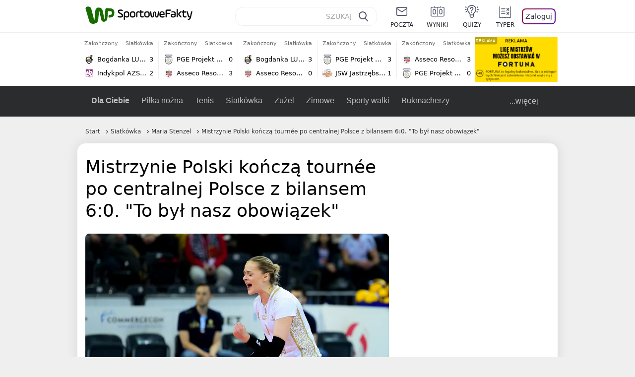

--- FILE ---
content_type: text/html; charset=UTF-8
request_url: https://sportowefakty.wp.pl/siatkowka/1032920/mistrzynie-polski-koncza-tournee-po-centralnej-polsce-z-bilansem-60-to-byl-nasz-
body_size: 23038
content:
<!DOCTYPE html> <html lang="pl-PL"> <head> <meta charset="UTF-8"> <meta name="viewport" content="width=device-width,maximum-scale=1.0,minimum-scale=1,user-scalable=no"> <meta name="author" content="Wirtualna Polska Media"> <meta name="language" content="pl"> <meta name="robots" content="NOODP"> <meta name="logo" content="https://sportowefakty.wpcdn.pl/img/logo_SF.svg"> <meta name="gaf" content="biucgenr"> <meta name="breakpoints" content="1281"> <meta name="content-width" content="960, 1280"> <meta property="og:locale" content="pl_PL"> <meta property="og:site_name" content="sportowefakty.wp.pl"> <meta name="twitter:site" content="@SportoweFaktyPL"> <meta name="twitter:domain" content="sportowefakty.wp.pl"> <meta property="FbAppId" content="125447380950406"> <meta property="fb:pages" content="90593452375"> <meta property="fb:pages" content="127034117991"> <meta property="fb:pages" content="122187744459297"> <meta property="fb:pages" content="458344697547048"> <meta property="fb:pages" content="173777076079578"> <meta property="fb:pages" content="359518567477332"> <meta property="msapplication-config" content="none"> <link rel="icon" sizes="60x60" href="https://sportowefakty.wpcdn.pl/png/homescreen/favicon.ico"> <link rel="icon" type="image/png" href="https://sportowefakty.wpcdn.pl/png/homescreen/sf-homescreen-60.png"> <link rel="apple-touch-icon" href="https://sportowefakty.wpcdn.pl/png/homescreen/sf-homescreen-60.png"> <link rel="manifest" href="https://sportowefakty.wp.pl/app/manifest.json"> <title>Mistrzynie Polski kończą tournée po centralnej Polsce z bilansem 6:0. &quot;To był nasz obowiązek&quot;</title> <link rel="preload" as="image" href="https://v.wpimg.pl/MjI3NjIuYgsoUThZZg5vHmsJbAMgV2FIPBF0SGZEf1p5S3hdfFo-DGRSKgcgGyQZPUEvCSMUYx05UCoEZwUhRTpHIRgoEihYZlUrCz0APw8tbCEYIBIkBChfYVx4EHtdLQd5Xn8Qe1lwbH9Zekd_XX8BYAA5Em8X" type="image/webp"> <meta name="keywords" content="Siatkówka,Polska,Lotto Chemik Police,Tauron Liga,Maria Stenzel"> <meta name="description" content="Siatkarki Grupa Azoty Chemika Police kilka dni po rozprawieniu się z I-ligowcem w Pucharze Polski, bardzo pewnie pokonały na wyjeździe Grot Budowlane Łódź 3:0. - Wracamy spełnione do Szczecina - mówi Maria Stenzel, libero mistrzyń Polski."> <meta property="og:url" content="https://sportowefakty.wp.pl/siatkowka/1032920/mistrzynie-polski-koncza-tournee-po-centralnej-polsce-z-bilansem-60-to-byl-nasz-"> <meta property="og:type" content="article"> <meta property="og:description" content="Siatkarki Grupa Azoty Chemika Police kilka dni po rozprawieniu się z I-ligowcem w Pucharze Polski, bardzo pewnie pokonały na wyjeździe Grot Budowlane Łódź 3:0. - Wracamy spełnione do Szczecina - mówi Maria Stenzel, libero mistrzyń Polski."> <meta property="og:title" content="Mistrzynie Polski kończą tournée po centralnej Polsce z bilansem 6:0. &quot;To był nasz obowiązek&quot;"> <meta property="og:image" content="https://i.wpimg.pl/1280x/sf-administracja.wpcdn.pl/storage2/featured_original/61e67d4746e639_13322762.jpg"> <meta property="og:image:width" content="1200"> <meta property="og:image:height" content="675"> <meta property="og:image:type" content="image/png"> <meta property="og:image:alt" content="Mistrzynie Polski kończą tournée po centralnej Polsce z bilansem 6:0. &quot;To był nasz obowiązek&quot;"> <meta name="twitter:card" content="summary_large_image"> <meta name="twitter:description" content="Siatkarki Grupa Azoty Chemika Police kilka dni po rozprawieniu się z I-ligowcem w Pucharze Polski, bardzo pewnie pokonały na wyjeździe Grot Budowlane Łódź 3:0. - Wracamy spełnione do Szczecina - mówi Maria Stenzel, libero mistrzyń Polski."> <meta name="twitter:url" content="https://sportowefakty.wp.pl/siatkowka/1032920/mistrzynie-polski-koncza-tournee-po-centralnej-polsce-z-bilansem-60-to-byl-nasz-"> <meta name="twitter:image" content="https://i.wpimg.pl/1280x/sf-administracja.wpcdn.pl/storage2/featured_original/61e67d4746e639_13322762.jpg"> <meta name="robots" content="max-image-preview:large"> <link rel="canonical" href="https://sportowefakty.wp.pl/siatkowka/1032920/mistrzynie-polski-koncza-tournee-po-centralnej-polsce-z-bilansem-60-to-byl-nasz-"> <script type="application/ld+json">{"@context":"https://schema.org","author":{"@type":"Person","name":"Piotr Woźniak"},"publisher":{"@type":"Organization","name":"WP SportoweFakty","logo":{"@type":"ImageObject","url":"https://sportowefakty.wpcdn.pl/img/logo_SF.svg","width":357,"height":60}},"headline":"Mistrzynie Polski kończą tournée po centralnej Polsce z bilansem 6:0. \"To był nasz obowiązek\"","description":"Siatkarki Grupa Azoty Chemika Police kilka dni po rozprawieniu się z I-ligowcem w Pucharze Polski, bardzo pewnie pokonały na wyjeździe Grot Budowlane Łódź 3:0. - Wracamy spełnione do Szczecina - mówi Maria Stenzel, libero mistrzyń Polski.","@type":"NewsArticle","url":"https://sportowefakty.wp.pl/siatkowka/1032920/mistrzynie-polski-koncza-tournee-po-centralnej-polsce-z-bilansem-60-to-byl-nasz-","mainEntityOfPage":{"@type":"WebPage","name":null,"@id":"https://sportowefakty.wp.pl/siatkowka/1032920/mistrzynie-polski-koncza-tournee-po-centralnej-polsce-z-bilansem-60-to-byl-nasz-"},"datePublished":"2022-11-27T09:00:09+01:00","dateModified":"2022-11-27T09:00:12+01:00","image":"https://sf-administracja.wpcdn.pl/storage2/featured_original/61e67d4746e639_13322762.jpg"}</script> <script> var WP = WP||[]; var wp_dot_addparams = {"cid":1032920,"cview":"article","ctype":"article","csystem":"sportowefakty","cplatform":"sportowefakty","ciab":"IAB17,IAB-v3-541","bunch":"article","appVer":"v0.8.41","ccategory":"Siatkówka","ctags":"Siatkówka,Polska,Lotto Chemik Police,Tauron Liga,Maria Stenzel","cdate":"2022-11-27","cpageno":1,"cpagemax":1,"crepub":0,"cauto":false,"corigin":"","csource":"","cauthor":"Piotr Woźniak"}; var rekid = 235685; var wp_dot_type = "click"; var wp_sn = "sportowefakty"; var wp_fb_id = '933316406876601'; var wp_defer_vendors = 'initVendors'; var screeningv2 = true; var wp_push_notification_on = true; var wp_consent_logo = "https://v.wpimg.pl/b2dvLnN2TVMFFDpdYUlARkZMbg0-Wj1BFBk-GiFFB1QFHTgXbB5AR0ZMbkE9RAUdCBkrAT0dMXRJGiMJIRwRRANUMQ"; var wp_consent_color = "#176c00"; var wp_consent_link_color = "#176c00"; var siteVersion = "D"; var wp_abtest = { application: { "DRP-1726": "D" } }; var wp_abtest_programmatic = "DRP-1726"; var map = ['i', 'c', 'e', 'k', 'q', 'j', 'a', 'x', 'v', 'p']; var attrName = 'data-class'; function register () { if (this.attrs.indexOf('h') === -1) { WP.gaf.registerPlaceholder(this.no, this.node, { fixed: this.attrs.indexOf('f') > -1, sticky: this.attrs.indexOf('s') > -1, durable: this.attrs.indexOf('d') > -1, }); } WP.gaf.registerSlot(this.no, this.node.firstElementChild); }; function cb (list) { for(var i = 0; i < list.length; i++) { var m = list[i]; if (m.target.nodeName === 'DIV' && m.target.attributes[attrName]) { var attrs = m.target.attributes[attrName].value.split(''); m.target.removeAttribute(attrName); var number = ''; for (var j = 0; j < attrs.length; j++) { var index = map.indexOf(attrs[j]); if (index > -1) { number += index; } }; WP.push(register.bind({attrs: attrs, no: parseInt(number), node: m.target})); } } }; WP.push(function () { WP.gaf.loadBunch(rekid, {}, true); }); var _mo = new MutationObserver(cb); _mo.observe(document, { subtree: true, childList: true }); !function(e,f){if(!document.cookie.match('(^|;)\\s*WPdp=([^;]*)')||/google/i.test(window.navigator.userAgent))return;try{f.WP=f.WP||[];f.wp_pvid=(function(){var output='';while(output.length<20){output+=Math.random().toString(16).substr(2);output=output.substr(0,20)}return output})(20);var r,s,c=["https://sportowefakty.wp.pl/[base64]",["pvid="+f.wp_pvid,(s=e.cookie.match(/(^|;)\s*PWA_adbd\s*=\s*([^;]+)/),"PWA_adbd="+(s?s.pop():"2")),location.search.substring(1),(r=e.referrer,r&&"PWAref="+encodeURIComponent(r.replace(/^https?:\/\//,"")))].filter(Boolean).join("&")].join("/?");e.write('<scr'+'ipt fetchpriority="high" src="'+c+'"><\/scr'+'ipt>')}catch(_){console.error(_)}}(document,window); </script> <link rel="stylesheet" href="https://sportowefakty.wpcdn.pl/client/v0.8.41/38209cdc84337f46799e8a947b06b861.css" /> <script crossorigin src="https://sportowefakty.wp.pl/[base64]"></script> <script id="wpjslib6" crossorigin async src="https://sportowefakty.wp.pl/[base64]"></script> </head> <body class=""> <div> <div id="app" class="app-container desktop palette-343 "> <div class="yoahorn dworbkpfgz " > <div></div> </div> <div class="zrchimr " data-class="zrchimr"> <div></div> </div> <div class="nnvhpol " > <div></div> </div> <div class="biucgenrh"></div> <header class="main-header-wrapper"> <div id="main-header" class="layout-content" data-st-area="Naglowek" data-source="header"> <div class="logo-container"> <a class="link-sgwp" href="https://wp.pl" data-href-change> <svg width="88" height="52" fill="#176C00" viewBox="0 0 44 26" xmlns="http://www.w3.org/2000/svg" class="logoWP" > <path d="m43.589 8.2232c-0.1206-0.60465-0.2412-1.2093-0.422-1.7535-0.7236-1.8744-2.1103-3.0837-4.0398-3.4465-0.3617-0.06046-0.6632-0.12093-1.025-0.12093-0.5426-0.06047-1.0853-0.12093-1.6279-0.12093-0.5426-0.06047-1.0853-0.06046-1.5676-0.12093-0.4221-0.06046-0.8442-0.06046-1.2059-0.12093-0.4221-0.06047-0.7839-0.06047-1.2059-0.12093-0.8441-0.12093-1.8691 0.36279-2.2309 1.3907-0.1206 0.30232-0.1809 0.60465-0.1809 0.96744-0.0603 0.84651-0.1809 1.693-0.2412 2.5395-0.0602 0.90698-0.1808 1.814-0.2411 2.7209-0.0603 0.7256-0.1206 1.5116-0.1809 2.2372-0.0603 0.9675-0.1206 1.8745-0.2412 2.8419-0.0603 0.907-0.1206 1.8139-0.1809 2.7209 0 0.1814 0 0.3023-0.0603 0.4837 0 0.121-0.0603 0.1814-0.1808 0.2419-0.1206 0-0.3015-0.0605-0.3015-0.2419-0.0603-0.1209-0.0603-0.2418-0.0603-0.3627-0.3618-1.8745-0.7235-3.8093-1.0853-5.6838-0.3618-1.7535-0.6632-3.4465-1.025-5.2-0.1809-0.78604-0.3618-1.5116-0.7235-2.2372-0.5427-1.0884-1.3265-1.9349-2.3515-2.4791-1.5677-0.78605-3.1353-0.90698-4.8235-0.48373-0.9044 0.24186-1.628 0.72558-2.1706 1.4512-0.4221 0.54418-0.7236 1.0884-0.9044 1.7535-0.2412 0.72559-0.3015 1.4512-0.3618 2.1768-0.0603 0.96744-0.1809 1.9349-0.2412 2.9024-0.1206 1.2697-0.2412 2.479-0.3617 3.7488-0.0603 0.9674-0.1809 1.9953-0.2412 2.9628-0.0603 0.786-0.1206 1.6325-0.2412 2.4186 0 0.3023-0.0603 0.6046-0.0603 0.8465 0 0.1814-0.1206 0.3023-0.3015 0.3023-0.2411 0.0605-0.3617-0.0604-0.422-0.3023s-0.1206-0.4837-0.1809-0.7256c-0.1809-0.786-0.3618-1.6325-0.5426-2.4186-0.1809-0.8465-0.4221-1.6325-0.603-2.4791-0.3015-1.1488-0.5426-2.2976-0.8441-3.4465-0.2412-0.9069-0.4824-1.8744-0.7235-2.7814-0.24121-0.90698-0.48239-1.8744-0.72356-2.7814-0.18089-0.66512-0.36177-1.3302-0.48236-1.9349-0.24117-0.84651-0.66323-1.5721-1.3265-2.1768-0.78382-0.66511-1.6882-1.0884-2.7735-1.2698-1.2059-0.18139-2.3515 1e-6 -3.3765 0.72558-0.48235 0.36279-0.84412 0.78604-1.025 1.3907-0.12059 0.42326-0.12059 0.90698 0 1.3302 0.18088 0.60465 0.36177 1.2698 0.54265 1.8744 0.24118 0.72559 0.48235 1.4512 0.66324 2.2372 0.24117 0.84652 0.54264 1.7535 0.78382 2.6 0.24118 0.786 0.48235 1.5116 0.66324 2.2977 0.24117 0.7255 0.42205 1.5116 0.66323 2.2372 0.18088 0.6046 0.36177 1.2697 0.54265 1.8744 0.18088 0.7256 0.42206 1.3907 0.60294 2.1163 0.18088 0.6046 0.36176 1.2093 0.54264 1.7535 0.24118 0.7255 0.42206 1.4511 0.72353 2.1767 0.36177 0.786 0.84412 1.4512 1.5074 1.9953 1.025 0.7861 2.1706 1.2093 3.3765 1.2698 0.6632 0.0605 1.3867 0 2.05-0.0605 1.2059-0.1813 2.2912-0.4837 3.3162-1.1488 0.9647-0.6046 1.8088-1.4512 2.2911-2.5395 0.3618-0.7256 0.5427-1.5721 0.603-2.3582 0.1206-0.8465 0.1809-1.7535 0.2411-2.6 0.1206-1.1488 0.2412-2.2976 0.3618-3.4465 0.1206-0.9674 0.1809-1.8744 0.2412-2.8418 0.1206-1.0884 0.1809-2.1768 0.3015-3.2047 0-0.18139 0.0603-0.36279 0.0603-0.54418 0-0.1814 0.1205-0.30233 0.2411-0.30233 0.1809 0 0.2412 0.06047 0.3015 0.24186 0 0.06047 0 0.12093 0.0603 0.12093 0.1206 0.42326 0.1809 0.90698 0.3015 1.3302 0.3014 1.3302 0.5426 2.6 0.8441 3.9303 0.2412 1.2093 0.5426 2.3581 0.7838 3.5674 0.2412 1.1488 0.5427 2.3581 0.7838 3.507 0.1206 0.6046 0.3618 1.1488 0.6633 1.6325 0.7235 1.0884 1.6882 1.6326 2.9544 1.6931 0.6632 0.0604 1.2662 0 1.8691-0.2419 0.8441-0.2419 1.5676-0.6651 2.1706-1.2698 0.7235-0.7256 1.2059-1.6325 1.3868-2.6604 0.1205-0.5442 0.1808-1.1489 0.2411-1.6931 0.1206-1.2093 0.2412-2.3581 0.3618-3.5674 0.1206-0.9674 0.1809-1.9953 0.3015-2.9628 0.0603-0.66511 0.1205-1.3302 0.1808-2.0558 0.0603-0.42325 0.1206-0.84651 0.1206-1.3302h0.1809c1.1456 0 2.2309 0.06047 3.3765 0.06047 0.3015 0 0.5426 0 0.8441 0.06046 2.05 0.1814 1.7485 4.7163 0.1809 4.9581-0.3015 0.0605-0.603 0.0605-0.9044 0.121-0.5427 0.0604-1.025 0.0604-1.5677 0.1209-0.3617 0-0.6632 0.1814-0.8441 0.4837-0.1206 0.1209-0.2412 0.3023-0.3015 0.4837-0.3014 0.6652-0.3617 1.3303-0.1808 1.9954 0.0602 0.3023 0.1808 0.6046 0.422 0.8465s0.5427 0.3628 0.8441 0.3628c0.1809 0 0.3015-0.0605 0.4824-0.0605 0.6029-0.0604 1.2662-0.1814 1.8691-0.2418 0.4221-0.0605 0.7838-0.121 1.2059-0.2419 1.5676-0.4837 2.6529-1.5116 3.2559-3.0837 0.3014-0.8465 0.4823-1.7535 0.4823-2.6605 0.2412-0.72557 0.2412-1.4512 0.1206-2.1767z" /> </svg> </a> <a href="/"> <svg width="228" height="36" viewBox="0 0 114 18" xmlns="http://www.w3.org/2000/svg" class="logoSF"> <title>SportoweFakty - wiadomości sportowe, relacje na żywo, wyniki</title> <path d="m0.30664 11.27c1.025 0.4232 2.1706 0.7255 3.6779 0.7255 1.6279 0 2.3515-0.3023 2.3515-1.2697 0-0.78607-0.48236-1.0884-1.5676-1.7535l-2.4721-1.5116c-1.0853-0.66512-1.8088-1.5116-1.8088-2.9628 0-1.9349 1.2662-2.8419 3.9794-2.8419 1.5074 0 2.4118 0.30232 3.3162 0.66511v1.814c-0.9647-0.48373-1.9897-0.66512-3.3162-0.66512-1.4471 0-2.05 0.30232-2.05 1.1488 0 0.66511 0.36176 0.96744 1.1456 1.3907l2.5926 1.5721c1.2662 0.78604 2.1706 1.5116 2.1706 3.1442 0 2.0558-1.3265 3.0837-4.3412 3.0837-1.6279 0-2.7735-0.3023-3.6176-0.6651v-1.8744h-0.060293z" /> <path d="m9.4111 8.2467c0-2.6605 1.628-3.8698 4.1-3.8698 2.7736 0 4.1603 1.2093 4.1603 3.8698v1.5721c0 2.4791-1.1456 3.9302-3.7382 3.9302-1.3868 0-2.2309-0.4837-2.6529-1.2093v4.5954h-1.8692v-8.8884zm6.4515 0.06047c0-1.3907-0.3618-2.1768-2.2912-2.1768-1.8691 0-2.2911 0.78605-2.2911 2.1768v1.5721c0 1.3907 0.422 2.1767 2.2911 2.1767s2.2912-0.7256 2.2912-2.1767v-1.5721z" /> <path d="m18.636 9.8793v-1.5721c0-2.4791 1.3265-3.9302 4.1603-3.9302 2.9545 0 4.1 1.3907 4.1 3.9302v1.5721c0 2.479-1.3264 3.9302-4.1 3.9302-2.8941-0.0605-4.1603-1.3907-4.1603-3.9302zm6.4515-1.5721c0-1.3907-0.422-2.1768-2.2912-2.1768-1.8691 0-2.2911 0.78605-2.2911 2.1768v1.5721c0 1.3907 0.422 2.1767 2.2911 2.1767 1.8692 0 2.2912-0.7256 2.2912-2.1767v-1.5721z" /> <path d="m29.972 13.568h-1.8692v-5.9861c0-2.0558 1.0853-3.2046 3.4368-3.2046 0.4824 0 0.7838 0.06047 1.1456 0.12093v1.7535c-0.2412-0.12093-0.6029-0.18139-1.1456-0.18139-1.2662 0-1.5676 0.54418-1.5676 1.5721v5.9256z" /> <path d="m32.564 4.8607 1.5676-0.30232 0.3015-2.3581h1.5073v2.3581h3.3162v1.7535h-3.2559v4.1117c0 1.2093 0.5427 1.572 1.3868 1.572s1.6882-0.1813 2.2309-0.3627v1.7534c-0.603 0.2419-1.3265 0.3628-2.2309 0.3628-1.8691 0-3.2559-0.786-3.2559-3.3255v-4.1117h-1.5676v-1.4512z" /> <path d="m40.342 9.8793v-1.5721c0-2.4791 1.3265-3.9302 4.1603-3.9302 2.9544 0 4.1 1.3907 4.1 3.9302v1.5721c0 2.479-1.3265 3.9302-4.1 3.9302-2.9544-0.0605-4.1603-1.3907-4.1603-3.9302zm6.3912-1.5721c0-1.3907-0.4221-2.1768-2.2912-2.1768s-2.2912 0.78605-2.2912 2.1768v1.5721c0 1.3907 0.4221 2.1767 2.2912 2.1767s2.2912-0.7256 2.2912-2.1767v-1.5721z" /> <path d="m51.858 11.27c0.1206 0.7256 0.3015 0.907 0.7235 0.907 0.4221 0 0.603-0.1814 0.7235-0.907l0.7236-4.8977c0.1809-1.2698 0.6632-1.7535 1.9294-1.7535 1.1456 0 1.7485 0.42326 1.9294 1.7535l0.7235 4.8977c0.1206 0.7256 0.3015 0.907 0.7236 0.907 0.422 0 0.6029-0.1814 0.7235-0.907l0.9647-6.7116h1.8691l-1.025 6.772c-0.2412 1.5117-0.7235 2.4186-2.5926 2.4186-1.628 0-2.1103-0.8465-2.2912-2.4186l-0.603-4.4139c-0.1205-0.60465-0.1808-0.78605-0.4823-0.78605s-0.3618 0.12093-0.4221 0.78605l-0.6029 4.4139c-0.2412 1.5117-0.6632 2.4186-2.2912 2.4186-1.8088 0-2.3515-0.8465-2.5926-2.4186l-1.025-6.772h1.8691l1.025 6.7116z" /> <path d="m70.911 9.7582h-5.7883v0.42321c0 1.3303 0.7839 1.8745 2.5927 1.8745 1.025 0 2.4117-0.2419 3.075-0.5442v1.7535c-0.8442 0.3628-2.05 0.5441-3.075 0.5441-3.0147 0-4.4618-1.0883-4.4618-3.8697v-1.5721c0-2.2977 0.9647-3.9302 4.0397-3.9302 2.4721 0 3.8588 1.2698 3.8588 3.7488-0.0603 0.36279-0.0603 1.0884-0.2411 1.5721zm-5.7883-1.5116h4.2206v-0.48372c0-1.2093-0.7838-1.814-2.1103-1.814s-2.1103 0.54419-2.1103 1.814v0.48372z" /> <path d="m74.348 13.568h-1.8691v-9.7349c0-1.4512 0.603-2.0558 2.05-2.0558h5.6677v1.814h-5.125c-0.4824 0-0.7236 0.18139-0.7236 0.66511v2.4186h5.125v1.814h-5.125v5.0791z" /> <path d="m87.854 10.847c0 1.9954-1.2058 2.9023-3.8588 2.9023-2.3514 0-3.6779-0.8465-3.6779-2.7814 0-2.0558 1.447-2.7209 3.6779-2.7209h1.9897v-0.90698c0-1.1488-0.8441-1.3907-2.1103-1.3907-1.0853 0-1.9897 0.12093-2.5926 0.36279v-1.6326c0.6632-0.24186 1.5073-0.30233 2.4721-0.30233 2.4117 0 4.0999 0.72558 4.0999 2.9628v3.507zm-1.8691-1.2093h-1.9897c-1.2059 0-1.8088 0.36278-1.8088 1.2698 0 1.0884 0.8441 1.2698 1.7485 1.2698 1.1456 0 2.05-0.1814 2.05-1.3907v-1.1489z" /> <path d="m89.18 0.86987h1.8691v12.698h-1.8691v-12.698zm5.4867 3.6884h2.3515l-3.1956 3.5674c-0.1809 0.18139-0.3617 0.42325-0.3617 0.66511s0.1808 0.42326 0.3617 0.60465l3.5574 4.1116h-2.3515l-2.7132-3.1442c-0.603-0.66512-0.7235-1.1488-0.7235-1.693 0-0.54418 0.1205-0.90697 0.7235-1.5721l2.3514-2.5395z" /> <path d="m97.019 4.8607 1.5676-0.30232 0.3015-2.3581h1.5673v2.3581h3.316v1.7535h-3.316v4.1117c0 1.2093 0.543 1.572 1.387 1.572 0.784 0 1.688-0.1813 2.231-0.3627v1.7534c-0.603 0.2419-1.327 0.3628-2.231 0.3628-1.869 0-3.2558-0.786-3.2558-3.3255v-4.1117h-1.5676v-1.4512z" /> <path d="m107.93 11.21c0.181 0.7861 0.422 0.907 0.965 0.907 0.422 0 0.663-0.1209 0.844-0.907l1.507-6.6512h1.869l-2.17 9.0094c-0.603 2.6-1.99 4.0511-4.522 3.9906l-0.362-1.6325c1.869 0.0605 2.593-0.9675 3.015-2.3581-0.181 0.0604-0.543 0.1209-0.844 0.1209-1.447 0-1.87-0.9675-2.171-2.2977l-1.749-6.8326h1.87l1.748 6.6512z" /> </svg> </a> </div> <div id="main-search" class="search-container"> <input type="search" class="search-input" placeholder="SZUKAJ" autocomplete="off" /> <div class="search-icon"></div> <div id="results" class="results"><span class="empty-list">Wpisz przynajmniej 2 znaki</span></div> </div> <nav class="header-nav"> <a href="https://poczta.wp.pl"> <div class="item link"> <img src="https://v.wpimg.pl/b2N6dGEuTVMvVBJ0ag5ARmwMRi4sV04QOxReZWpBUkp8Dks0NRoQRiFBASEkHhZLYEEUJCEbTEIiGRcxIloLUSFYF2gtEANWK0RJNyoWGEYvGBcxIlcf" alt="" width="40" height="28" loading="lazy" /> <span>poczta</span> </div> </a> <a href="/wyniki-meczow"> <div class="item link"> <img src="https://v.wpimg.pl/eW5pa2kuSjZUEhcBRA5HIxdKQ1sCV0l1QFJbEERBVS8HSE5BGxoXI1oHBFQKHhEuGwcRUQ8bSydZXxJEDFoMNFoeEh0DEAQzUAJMRRIbDDxcXhJEDFcY" alt="" width="40" height="28" loading="lazy" /> <span>wyniki</span> </div> </a> <a href="/quizy"> <div class="item link"> <img src="https://v.wpimg.pl/dWl6eS5zSzYNVBNgGgFGI04MRzpcWEh1GRRfcRpOVC9eDkogRRUWIwNBADVUERAuQkEVMFEUSicAGRYlUlUNNANYFnxdHwUzCURIIkATHi5CRRM0Fwc" alt="" width="40" height="28" loading="lazy" /> <span>quizy</span> </div> </a> <a href="/ustawienia/typowanie" class="js-betting-button"> <div class="item link"> <img src="https://v.wpimg.pl/cGVyLnN2TCY3GzpdYUlBM3RDbgcnEE9lI1t2TGEGUz9kQWMdPl0RMzkOKQgvWRc-eA48DSpcTTc6Vj8YKR0KJDkXP0E6SxMiJFc_GCkQHg" alt="" width="40" height="28" loading="lazy" /> <span>typer</span> </div> </a> <div class="item item--login"> <div id="onelogin"> <div class="container"> <div class="login-button js-login-button" tabindex="0"> Zaloguj </div> </div> </div> </div> </nav> </div> <div class="divider"></div> <div id="livescore" class="layout-content" data-st-area="Wyniki-pasek" data-source="header-livescore"> <a href="/siatkowka/relacja-na-zywo/176230/bogdanka-luk-lublin-indykpol-azs-olsztyn-live" class="livescore-item"> <div class="item-header"> <div class="status--finished">Zakończony</div> <div class="sport-name"> Siatkówka </div> </div> <div class="item-body"> <div class="team" > <div class="team-logo" > <img src="https://v.wpimg.pl/MzE5MS5wYhskVztgGgxvDmcPbzpcVWFYMBd3cRpFfQJ3BWIgUwA9VDJFLjdbWT0WakEsNEZYeB5yVH01U0N9S3NWeGdqRnVIfQZ8agRZPRQiFzA" alt="Bogdanka LUK Lublin" width="20" height="20" loading="lazy" /> </div> <div class="team-name">Bogdanka LUK Lublin</div> <div class="team-score"> 3 </div> </div> <div class="team" > <div class="team-logo" > <img src="https://v.wpimg.pl/MjIyNS5wYgsoGzhgGgxvHmtDbDpcVWFIPFt0cRpFfRJ7SWEgUwA9RD4JLTdbWT0GZg0vNEZYeF8tSnw2DBR0Wn1Ne2RqRnlfcUt8YQBZPQQuWzM" alt="Indykpol AZS Olsztyn" width="20" height="20" loading="lazy" /> </div> <div class="team-name">Indykpol AZS Olsztyn</div> <div class="team-score"> 2 </div> </div> </div> <span class="item-hoverbutton mainbutton mainbutton--next">Przejdź do relacji</span> </a> <a href="/siatkowka/relacja-na-zywo/176231/pge-projekt-warszawa-asseco-resovia-live" class="livescore-item"> <div class="item-header"> <div class="status--finished">Zakończony</div> <div class="sport-name"> Siatkówka </div> </div> <div class="item-body"> <div class="team" > <div class="team-logo" > <img src="https://v.wpimg.pl/NDExNy5wYSUkGjhKGgxsMGdCbBBcVWJmMFp0WxpFfjx3SGEKUwA-ajIILR1bWT4oagwvHkZYeyAnSH4cAhQrIXIddkhqQn98dUx_SAJZPioiWjM" alt="PGE Projekt Warszawa" width="20" height="20" loading="lazy" /> </div> <div class="team-name">PGE Projekt Warszawa</div> <div class="team-score"> 0 </div> </div> <div class="team" > <div class="team-logo" > <img src="https://v.wpimg.pl/MzM0Mi5wYhssUjtaGgxvDm8KbwBcVWFYOBJ3SxpFfQJ_AGIaUwA9VDpALg1bWT0WYkQsDkZYeE8pA38MU0UpG3tTf1BqQXVLdAN-XQdZPRQqEjA" alt="Asseco Resovia Rzeszów" width="20" height="20" loading="lazy" /> </div> <div class="team-name">Asseco Resovia Rzeszów</div> <div class="team-score"> 3 </div> </div> </div> <span class="item-hoverbutton mainbutton mainbutton--next">Przejdź do relacji</span> </a> <a href="/siatkowka/relacja-na-zywo/176269/bogdanka-luk-lublin-asseco-resovia-live" class="livescore-item"> <div class="item-header"> <div class="status--finished">Zakończony</div> <div class="sport-name"> Siatkówka </div> </div> <div class="item-body"> <div class="team" > <div class="team-logo" > <img src="https://v.wpimg.pl/MzE5MS5wYhskVztgGgxvDmcPbzpcVWFYMBd3cRpFfQJ3BWIgUwA9VDJFLjdbWT0WakEsNEZYeB5yVH01U0N9S3NWeGdqRnVIfQZ8agRZPRQiFzA" alt="Bogdanka LUK Lublin" width="20" height="20" loading="lazy" /> </div> <div class="team-name">Bogdanka LUK Lublin</div> <div class="team-score"> 3 </div> </div> <div class="team" > <div class="team-logo" > <img src="https://v.wpimg.pl/MzM0Mi5wYhssUjtaGgxvDm8KbwBcVWFYOBJ3SxpFfQJ_AGIaUwA9VDpALg1bWT0WYkQsDkZYeE8pA38MU0UpG3tTf1BqQXVLdAN-XQdZPRQqEjA" alt="Asseco Resovia Rzeszów" width="20" height="20" loading="lazy" /> </div> <div class="team-name">Asseco Resovia Rzeszów</div> <div class="team-score"> 0 </div> </div> </div> <span class="item-hoverbutton mainbutton mainbutton--next">Przejdź do relacji</span> </a> <a href="/siatkowka/relacja-na-zywo/173242/pge-projekt-warszawa-jsw-jastrzebski-wegiel-live" class="livescore-item"> <div class="item-header"> <div class="status--finished">Zakończony</div> <div class="sport-name"> Siatkówka </div> </div> <div class="item-body"> <div class="team" > <div class="team-logo" > <img src="https://v.wpimg.pl/NDExNy5wYSUkGjhKGgxsMGdCbBBcVWJmMFp0WxpFfjx3SGEKUwA-ajIILR1bWT4oagwvHkZYeyAnSH4cAhQrIXIddkhqQn98dUx_SAJZPioiWjM" alt="PGE Projekt Warszawa" width="20" height="20" loading="lazy" /> </div> <div class="team-name">PGE Projekt Warszawa</div> <div class="team-score"> 3 </div> </div> <div class="team" > <div class="team-logo" > <img src="https://v.wpimg.pl/MTk0Mi5wYjUKUjtaGgxvIEkKbwBcVWF2HhJ3SxpFfSxZAGIaUwA9ehxALg1bWT04REQsDkZYeGEPA38MAEV5Y1pSdFBqQH9hWwF0XQdZPToMEjA" alt="JSW Jastrzębski Węgiel" width="20" height="20" loading="lazy" /> </div> <div class="team-name">JSW Jastrzębski Węgiel</div> <div class="team-score"> 1 </div> </div> </div> <span class="item-hoverbutton mainbutton mainbutton--next">Przejdź do relacji</span> </a> <a href="/siatkowka/relacja-na-zywo/173249/asseco-resovia-pge-projekt-warszawa-live" class="livescore-item"> <div class="item-header"> <div class="status--finished">Zakończony</div> <div class="sport-name"> Siatkówka </div> </div> <div class="item-body"> <div class="team" > <div class="team-logo" > <img src="https://v.wpimg.pl/MzM0Mi5wYhssUjtaGgxvDm8KbwBcVWFYOBJ3SxpFfQJ_AGIaUwA9VDpALg1bWT0WYkQsDkZYeE8pA38MU0UpG3tTf1BqQXVLdAN-XQdZPRQqEjA" alt="Asseco Resovia Rzeszów" width="20" height="20" loading="lazy" /> </div> <div class="team-name">Asseco Resovia Rzeszów</div> <div class="team-score"> 3 </div> </div> <div class="team" > <div class="team-logo" > <img src="https://v.wpimg.pl/NDExNy5wYSUkGjhKGgxsMGdCbBBcVWJmMFp0WxpFfjx3SGEKUwA-ajIILR1bWT4oagwvHkZYeyAnSH4cAhQrIXIddkhqQn98dUx_SAJZPioiWjM" alt="PGE Projekt Warszawa" width="20" height="20" loading="lazy" /> </div> <div class="team-name">PGE Projekt Warszawa</div> <div class="team-score"> 0 </div> </div> </div> <span class="item-hoverbutton mainbutton mainbutton--next">Przejdź do relacji</span> </a> <div class="results"> <div class="nubf"> <div class="nbaanz " data-class="nbaanz"> <div></div> </div> </div> <a class="mainbutton mainbutton--next" href="/siatkowka/terminarz">Wszystkie wyniki</a> </div> </div> <div id="main-menu" class="menu-container" data-st-area="Naglowek" data-source="header"> <div class="main-menu js-menu"> <nav class="main-menu__nav js-menu__nav"> <a href="/dla-ciebie"> Dla Ciebie </a> <div class="js-menu__top-item main-menu__item"> <a href="/pilka-nozna">Piłka nożna</a> <div data-category-id="3"></div> </div><div class="js-menu__top-item main-menu__item"> <a href="/tenis">Tenis</a> <div data-category-id="10"></div> </div><div class="js-menu__top-item main-menu__item"> <a href="/siatkowka">Siatkówka</a> <div class="submenu"> <div class="submenu__wrapper submenu__wrapper--expanded"> <div class="submenu__items"> <div class="main-menu__item"> <a href="/siatkowka/mistrzostwa-swiata-2025">MŚ mężczyzn 2025</a> </div> <div class="main-menu__item"> <a href="/siatkowka/mistrzostwa-swiata-2025-kobiet">MŚ kobiet 2025</a> </div> <div class="main-menu__item"> <a href="/siatkowka/plusliga">PlusLiga</a> </div> <div class="main-menu__item"> <a href="/siatkowka/tauron-liga">Liga Siatkówki Kobiet</a> </div> <div class="main-menu__item"> <a href="/siatkowka/i-liga">I liga mężczyzn</a> </div> <div class="main-menu__item"> <a href="/siatkowka/i-liga-kobiet">I liga kobiet</a> </div> <div class="main-menu__item"> <a href="/siatkowka/puchar-polski">Puchar Polski mężczyzn</a> </div> <div class="main-menu__item"> <a href="/siatkowka/puchar-polski-kobiet">Puchar Polski kobiet</a> </div> <div class="main-menu__item"> <a href="/siatkowka/pozostale-rozgrywki">Inne rozgrywki w PL</a> </div> <div class="main-menu__item"> <a href="/siatkowka/reprezentacja">Reprezentacja mężczyzn</a> </div> <div class="main-menu__item"> <a href="/siatkowka/reprezentacja-kobiet">Reprezentacja kobiet</a> </div> <div class="main-menu__item"> <a href="/siatkowka/reprezentacje-mlodziezowe">Reprezentacje młodzieżowe</a> </div> <div class="main-menu__item"> <a href="/siatkowka/liga-mistrzow">Liga Mistrzów</a> </div> <div class="main-menu__item"> <a href="/siatkowka/liga-mistrzyn">Liga Mistrzyń</a> </div> <div class="main-menu__item"> <a href="/siatkowka/siatkowka-w-europie">Ligi europejskie</a> </div> <div class="main-menu__item"> <a href="/siatkowka/liga-swiatowa">Liga Narodów</a> </div> <div class="main-menu__item"> <a href="/siatkowka/grand-prix">Liga Narodów Kobiet</a> </div> <div class="main-menu__item"> <a href="/siatkowka/mistrzostwa-swiata">Mistrzostwa świata</a> </div> <div class="main-menu__item"> <a href="/siatkowka/mistrzostwa-europy">Mistrzostwa Europy</a> </div> <div class="main-menu__item"> <a href="/siatkowka/rozgrywki-miedzynarodowe">Rozgrywki międzynarodowe</a> </div> </div> <div class="submenu__items submenu__items--extra"> <a href="/siatkowka/terminarz">Wyniki/Kalendarz</a> <a href="/siatkowka/tabele">Tabele</a> </div> </div> </div> </div><div class="js-menu__top-item main-menu__item"> <a href="/zuzel">Żużel</a> <div data-category-id="5"></div> </div><div class="js-menu__top-item main-menu__item"> <a href="/zimowe">Zimowe</a> <div data-category-id="34"></div> </div><div class="js-menu__top-item main-menu__item"> <a href="/sporty-walki">Sporty walki</a> <div data-category-id="25"></div> </div><div class="js-menu__top-item main-menu__item"> <a href="/bukmacherzy">Bukmacherzy</a> <div data-category-id="63"></div> </div><div class="js-menu__top-item main-menu__item"> <a href="/pilka-reczna">Piłka ręczna</a> <div data-category-id="9"></div> </div><div class="js-menu__top-item main-menu__item"> <a href="/koszykowka">Koszykówka</a> <div data-category-id="4"></div> </div><div class="js-menu__top-item main-menu__item"> <a href="/moto">Moto</a> <div data-category-id="8"></div> </div><div class="js-menu__top-item main-menu__item"> <a href="/la">LA</a> <div data-category-id="42"></div> </div><div class="js-menu__top-item main-menu__item"> <a href="/sportowybar">SportowyBar</a> <div data-category-id="35"></div> </div><div class="js-menu__top-item main-menu__item"> <a href="/esport">Esport</a> <div data-category-id="43"></div> </div><div class="js-menu__top-item main-menu__item"> <a href="/alpinizm">Alpinizm</a> <div data-category-id="49"></div> </div><div class="js-menu__top-item main-menu__item"> <a href="/kajakarstwo">Kajakarstwo</a> <div data-category-id="50"></div> </div><div class="js-menu__top-item main-menu__item"> <a href="/kolarstwo">Kolarstwo</a> <div data-category-id="51"></div> </div><div class="js-menu__top-item main-menu__item"> <a href="/kolarstwo-gorskie">Kolarstwo górskie</a> <div data-category-id="52"></div> </div><div class="js-menu__top-item main-menu__item"> <a href="/football-amerykanski/lfa">LFA</a> <div data-category-id="53"></div> </div><div class="js-menu__top-item main-menu__item"> <a href="/football-amerykanski/nfl">NFL</a> <div data-category-id="54"></div> </div><div class="js-menu__top-item main-menu__item"> <a href="/plywanie">Pływanie</a> <div data-category-id="55"></div> </div><div class="js-menu__top-item main-menu__item"> <a href="/rugby">Rugby</a> <div data-category-id="56"></div> </div><div class="js-menu__top-item main-menu__item"> <a href="/snooker">Snooker</a> <div data-category-id="57"></div> </div><div class="js-menu__top-item main-menu__item"> <a href="/szermierka">Szermierka</a> <div data-category-id="58"></div> </div><div class="js-menu__top-item main-menu__item"> <a href="/tenis-stolowy">Tenis stołowy</a> <div data-category-id="59"></div> </div><div class="js-menu__top-item main-menu__item"> <a href="/wioslarstwo">Wioślarstwo</a> <div data-category-id="60"></div> </div><div class="js-menu__top-item main-menu__item"> <a href="/zeglarstwo">Żeglarstwo</a> <div data-category-id="61"></div> </div><div class="js-menu__top-item main-menu__item"> <a href="/inne/wideo">WIDEO</a> <div data-category-id="68"></div> </div> </nav> <div class="main-menu__item main-menu__item--more js-menu__top-item js-menu__more-container"> <span class="main-menu__more">...więcej</span> <div class="submenu"> <div class="submenu__wrapper submenu__wrapper--expanded"> <div class="submenu__items js-menu__more-submenu"></div> </div> </div> </div> </div> </div> </header> <div class="cnvbunqv d2FsbHBhcGVydjAuOC40MTM"></div> <div class="cnvbunqv YWx0U2xvdHYwLjguNDEz"></div> <div class="cnvbunqv d2FsbHBhcGVydjAuOC40MTY"></div> <main id="main" class="main layout-content"> <nav id="breadcrumbs" class="layout-content"> <ul class="list"> <li class="breadcrumb go-arrow"> <a href="/">Start</a> </li> <li class="breadcrumb go-arrow"> <a href="/siatkowka"> Siatkówka </a> </li><li class="breadcrumb go-arrow"> <a href="/siatkowka/maria-stenzel"> Maria Stenzel </a> </li> <li class="breadcrumb go-arrow"> <span>Mistrzynie Polski kończą tournée po centralnej Polsce z bilansem 6:0. "To był nasz obowiązek"</span> </li> </ul> </nav> <div class="article-wrapper layout-full layout-box"> <article class="article"> <div class="article__top"> <h1 class="title">Mistrzynie Polski kończą tournée po centralnej Polsce z bilansem 6:0. "To był nasz obowiązek"</h1> <figure> <img src="https://v.wpimg.pl/MjI3NjIuYgsoUThZZg5vHmsJbAMgV2FIPBF0SGZEf1p5S3hdfFo-DGRSKgcgGyQZPUEvCSMUYx05UCoEZwUhRTpHIRgoEihYZlUrCz0APw8tbCEYIBIkBChfYVx4EHtdLQd5Xn8Qe1lwbH9Zekd_XX8BYAA5Em8X" alt="WP SportoweFakty / Paweł Piotrowski / Na zdjęciu: Maria Stenzel" width="1200" height="675" loading="eager" class="cover-photo" /> <figcaption class="cover-photo-desc">WP SportoweFakty / Paweł Piotrowski / Na zdjęciu: Maria Stenzel</figcaption> </figure> <div class="panel oneliner"> <div class="content-authors" data-st-area="Autor"> <div class="photo"> <img src="https://v.wpimg.pl/ODI0My5wYCUoUjtKGgxtMGsKbxBcVWNmPBJ3WxpBfzx_AGIKUwA_aj5ALh1bWT8oZlE7GEEWPTdmBSlOUUQsIX1Tf0AGQH4bcAh8TA1Fe3dnQCMeFwo" alt="Zdjęcie autora artykułu" width="60" height="60" loading="lazy" fetchpriority="low" /> </div> <div class="links"> <a class="author-name" href="/autor/piotr-wozniak">Piotr Woźniak</a> <time>27.11.2022, 09:00</time> </div> </div> <div id="socialButtons" class="social-buttons"> <div class="button button--share" data-tooltip="Udostępnij"> <img src="https://v.wpimg.pl/c2hhcmUuTFMJChVeeg5BRkpSQQQ8V08QHUpZT3pHV0paXEweJRoRRgcfBgs0HhdLRh8TDjEbTUIERxAbMloKUQcGEEImGgBbCQRODyABF10GRRAFNAcGHBseBE8o" alt="udostępnij" width="24" height="24" loading="lazy" fetchpriority="low" /> </div> <div class="button button--comment " data-tooltip="Komentarze"> <img src="https://v.wpimg.pl/bWVudHMuTTY3FxJ7Yg5AI3RPRiEkV051I1deamJHVi9kQUs7PRoQIzkCAS4sHhYueAIUKykbTCc6Whc-KloLNDkbF2c-GgE-NxlJKjgBFjg4WAcnIBgHOSIGSjs7EkAq" alt="skomentuj" width="24" height="24" loading="lazy" fetchpriority="low" /> </div> </div> </div> </div> <div class="cfxbqr"> <div class="nladxzn jqnfgt ___h50___ ___w300___ " data-class="nladxzn"> <div></div> <img src="https://v.wpimg.pl/X3dwLnN2d1IFFTpdYUl6R0ZNbgcnEHQREVV2TGEGbUtRT2MdOlZ2RBQUKABgQjQcDRotCStBd1IAAWMeIlM7VgwYIAorQAdEFFk_GCkQJQ" alt="" width="45" height="58" loading="lazy" /> </div> <div class="cfxbckn"> <div class="mykfsagm jqnfgt ___h600___ " data-class="mykfsagm"> <div></div> <img src="https://v.wpimg.pl/X3dwLnN2d1IFFTpdYUl6R0ZNbgcnEHQREVV2TGEGbUtRT2MdOlZ2RBQUKABgQjQcDRotCStBd1IAAWMeIlM7VgwYIAorQAdEFFk_GCkQJQ" alt="" width="45" height="58" loading="lazy" /> </div> </div> </div> <div class="article__lead"> <p class="lead">Siatkarki Grupa Azoty Chemika Police kilka dni po rozprawieniu się z I-ligowcem w Pucharze Polski, bardzo pewnie pokonały na wyjeździe Grot Budowlane Łódź 3:0. - Wracamy spełnione do Szczecina - mówi Maria Stenzel, libero mistrzyń Polski.</p> </div> <div class="cfxbtgcmgt"> <div class="grkfggg jqnfgt ___h200___ octikpu " > <div></div> <img src="https://v.wpimg.pl/X3dwLnN2d1IFFTpdYUl6R0ZNbgcnEHQREVV2TGEGbUtRT2MdOlZ2RBQUKABgQjQcDRotCStBd1IAAWMeIlM7VgwYIAorQAdEFFk_GCkQJQ" alt="" width="45" height="58" loading="lazy" /> </div> </div> <div class="article__content"> <div class="favorite-tags-slider"> <p class="favorite-tags-slider__title">W tym artykule dowiesz się o:</p> <div class="favorite-tags-slider__tags"> <div class="slider-slotted "> <div class="disabled slider-arrow left js-slider-left"> <div class="go-arrow"></div> </div> <div class="disabled slider-arrow right js-slider-right"> <div class="go-arrow"></div> </div> <div class="slider-container"> <div class="item"> <a class="item__link" href="/siatkowka/chemik-police"> <div class="item__image"> <img src="https://v.wpimg.pl/NzM3Ny5wYRssUThKGgxsDm8JbBBcVWJYOBF0WxpFegJ_B2EKUwA-VDpDLR1bWT4WYkcvHkZYe08pAH1IVhF6HngHfE1qQ3xMfQR9TgJZPhQqETM" alt="Lotto Chemik Police" width="24" height="24" loading="lazy" fetchpriority="low" class="item__logo" /> </div> <div class="item__name">Lotto Chemik Police</div> </a> <span class="item__star"> <button class="star" data-tag-url="/siatkowka/chemik-police" data-area="article" data-favourite-button="0"> <img src="https://v.wpimg.pl/bGFuay5zTSYnFxdKGgFAM2RPQxBcWE5lM1dbWxpIVj90QU4KRRUQMykCBB9UERY-aAIRGlEUTDcqWhIPUlULJCkbElZTGxQoMwcIDVAlACsnGwpXRgwFZTs" alt="Dodaj tag Lotto Chemik Police do ulubionych" width="24" height="24" loading="lazy" /> </button> </span> </div><div class="item"> <a class="item__link" href="/siatkowka/tauron-liga"> <div class="item__image"> <img src="https://v.wpimg.pl/NTE2Ni5wYTUkUDhaGgxsIGcIbABcVWJ2MBB0SxpFeix3BmEaUwA-ejJCLQ1bWT44akYvDkZYezEgBXlYAxZ8Z31TfFpqQnhldQd_XwNZPjoiEDM" alt="Tauron Liga" width="24" height="24" loading="lazy" fetchpriority="low" class="item__logo" /> </div> <div class="item__name">Tauron Liga</div> </a> <span class="item__star"> <button class="star" data-tag-url="/siatkowka/tauron-liga" data-area="article" data-favourite-button="0"> <img src="https://v.wpimg.pl/bGFuay5zTSYnFxdKGgFAM2RPQxBcWE5lM1dbWxpIVj90QU4KRRUQMykCBB9UERY-aAIRGlEUTDcqWhIPUlULJCkbElZTGxQoMwcIDVAlACsnGwpXRgwFZTs" alt="Dodaj tag Tauron Liga do ulubionych" width="24" height="24" loading="lazy" /> </button> </span> </div><div class="item"> <a class="item__link" href="/siatkowka/maria-stenzel"> <div class="item__image"> <img src="https://v.wpimg.pl/NTE4My5wYTUkVjtKGgxsIGcObxBcVWJ2MBZ3WxpFeix3AGIKUwA-ejJELh1bWT44akAsHkZYezByBC4aDUN6NnMMfktqQnlhcwF8QQZZPjoiFjA" alt="Maria Stenzel" width="24" height="24" loading="lazy" fetchpriority="low" class="item__logo" /> </div> <div class="item__name">Maria Stenzel</div> </a> <span class="item__star"> <button class="star" data-tag-url="/siatkowka/maria-stenzel" data-area="article" data-favourite-button="0"> <img src="https://v.wpimg.pl/bGFuay5zTSYnFxdKGgFAM2RPQxBcWE5lM1dbWxpIVj90QU4KRRUQMykCBB9UERY-aAIRGlEUTDcqWhIPUlULJCkbElZTGxQoMwcIDVAlACsnGwpXRgwFZTs" alt="Dodaj tag Maria Stenzel do ulubionych" width="24" height="24" loading="lazy" /> </button> </span> </div> </div> </div> </div> </div> <div class="contentparts"> <div class="intext-teaser-box" data-st-area="article-teaser" data-source="article-intext-teaser" data-position="0"> <div class="teaser"> <div> <div  class="teaser__img"> <img src="https://v.wpimg.pl/NjY2OS5qYQs4UDlgGgpsHnsIbTpcU2JILBB1cRpDdlIhA3lhGgIoRzhWIjpbGD0eK1MsOVRfORo6ViF9RR1hGS1dPTJSFHxFP1cuJ0ADKw4GXT06UhggCzUdeWAAECsJOAd3ZAUUK14GB35lBkd4XGAcJSNSUzM" alt="Grupa Azoty Chemika Police w Łodzi nie straciła wiele sił" width="288" height="162" loading="lazy" class="img__photo" /> </div> </div> <div class="teaser__content"> <a href="/siatkowka/1032691/grupa-azoty-chemika-police-w-lodzi-nie-stracila-wiele-sil" class="teaser__title"> Grupa Azoty Chemika Police w Łodzi nie straciła wiele sił </a> </div> </div> </div> <p class="contentpart contentpart--default contentpart--text" data-position="1">Mistrzynie Polski kończą tournée po centralnej Polsce wygrywając z <a href="/siatkowka/beef-master-budowlani-lodz">Grot Budowlanymi Łódź</a> 3:0. To był szczególny dzień dla libero <a href="/siatkowka/chemik-police">Grupa Azoty Chemika Police</a>, która w Łodzi obchodziła swoje 24. urodziny. - Myślę, że w sferze sportowej najbardziej bym sobie życzyła kolejnych sukcesów klubowych i reprezentacyjnych - mówiła po ostatnim gwizdku sędziego MVP spotkania.</p> <p class="contentpart contentpart--default contentpart--text" data-position="2">Kurz po mundialu organizowanym w Polsce i Holandii już nieco opadł, ale Biało-Czerwone nie chcą, aby takie spotkania jak mecz z USA czy Serbią były jedynie jednostkowymi wydarzeniami.</p><div><div class="lrjlzo jqnfgt ___h250___ " data-class="lrjlzo"> <div></div> <img src="https://v.wpimg.pl/X3dwLnN2d1IFFTpdYUl6R0ZNbgcnEHQREVV2TGEGbUtRT2MdOlZ2RBQUKABgQjQcDRotCStBd1IAAWMeIlM7VgwYIAorQAdEFFk_GCkQJQ" alt="" width="45" height="58" loading="lazy" /> </div></div> <p class="contentpart contentpart--default contentpart--text" data-position="3">- Na pewno czujemy, że mamy większe pole do popisu, bo tym sezonem kadrowym postawiłyśmy sobie poprzeczkę bardzo wysoko. Nie chcemy przestawać. Wiemy, że musimy się teraz doskonalić, bo po lidze znów trzeba będzie utrzymać poziom reprezentacyjny. Chcemy doprowadzić do tego, żeby zespoły w Tauron Lidze były z roku na rok coraz silniejsze - przyznała <a href="/siatkowka/maria-stenzel">Maria Stenzel</a>, wskazując kierunek rozwoju polskiej siatkówki żeńskiej.</p> <p class="contentpart contentpart--default contentpart--text" data-position="4"><strong>ZOBACZ WIDEO: Wysłał SMS. On przewidział zwycięstwo Polaków</strong></p> <div class="contentpart">     <div class="wp-player"> <div class="bzjkzi " data-class="bzjkzi"> <div></div> </div> <div class="holder"> <div id="video-2087136" class="playersocket"></div> </div> </div> </div> <p class="contentpart contentpart--default contentpart--text" data-position="6">Policzanki tylko w drugim secie meczu z Grot Budowlanymi Łódź mogły poczuć, że wynik jest zagrożony, ale skończyło się jedynie na strachu. Nasza rozmówczyni podkreśla jednak, że na boisku ani przez moment nie było atmosfery zwątpienia czy nerwowości.</p> <p class="contentpart contentpart--default contentpart--text" data-position="7">- Myślę, że ten mecz miałyśmy praktycznie w całości pod kontrolą. Jedyne momenty, w których Budowlane potrafiły nam odskoczyć to wtedy, gdy trochę się rozluźniłyśmy i wkradło się rozprężenie. Miałyśmy też taki dłuższy wyjazd, bo połączyłyśmy go z meczem Pucharu Polski w Nowym Dworze Mazowieckim. Grając z I-ligowcem był to nasz obowiązek, aby do kolejnej rundy awansować. Wracamy spełnione do Szczecina - dodała Stenzel, która zakończyła mecz 5. kolejki, notując 83 procent pozytywnego przyjęcia.</p><div><div class="olccoy jqnfgt ___h250___ " data-class="olccoy"> <div></div> <img src="https://v.wpimg.pl/X3dwLnN2d1IFFTpdYUl6R0ZNbgcnEHQREVV2TGEGbUtRT2MdOlZ2RBQUKABgQjQcDRotCStBd1IAAWMeIlM7VgwYIAorQAdEFFk_GCkQJQ" alt="" width="45" height="58" loading="lazy" /> </div></div> <p class="contentpart contentpart--default contentpart--text" data-position="8">Za nieco ponad tydzień niepokonane w naszej lidze policzanki rozpoczną zmagania w Lidze Mistrzyń. Na początek czeka je domowe starcie z zespołem <a href="/siatkowka/maritza-plowdiw">Maritzy Płowdiw</a>.</p> <p class="contentpart contentpart--default contentpart--text" data-position="9">- Na pewno niebawem będziemy się koncentrować na meczu z Bułgarkami. Mamy apetyt na to, aby w końcu w pucharach zaistnieć i powalczyć na arenie międzynarodowej o coś więcej niż tylko pozostawienie dobrego wrażenia - zadeklarowała Stenzel.</p> <p class="contentpart contentpart--default contentpart--text" data-position="10"><strong>Zobacz również:</strong><br/><a href="/siatkowka/1032761/kolejna-lekcja-dla-beniaminka-w-meczu-tauron-ligi" rel='nofollow'>Kolejna lekcja dla beniaminka w meczu Tauron Ligi</a><br/><a href="/siatkowka/1032091/az-mnie-ciarki-przeszly-polska-siatkarka-wraca-myslami-do-reprezentacji" rel='nofollow'>"Aż mnie ciarki przeszły". Polska siatkarka wraca myślami do reprezentacji</a></p> </div> </div> </article> <div class="article-footer"> <div class="survey-horizontal" data-id="397747"> <div class="circle circle--1"></div> <div class="circle circle--2"></div> <div class="header"> <img src="https://v.wpimg.pl/d2hpdGUuS1MJEhJ0eg5GRkpKRi48V0gQHVJeZXpGV0pbQks0JRoWRgcHASE0HhBLRgcUJDEbSkIEXxcxMloNUQceF2gkAA1INwcMLiEQSkEeF0Y6" alt="" width="33" height="32" loading="lazy" /> Czy siatkarki Grupa Azoty Chemika Police awansują do fazy pucharowej Ligi Mistrzyń? </div> <div class="options "> <div class="option "> <div class="label">Tak</div> </div><div class="option "> <div class="label">Nie</div> </div> </div> <div class="info">Zagłosuj, aby zobaczyć wyniki</div> <div class="system-loader"> <img src="https://v.wpimg.pl/b2FkZXIuTVMnCSxrZg5ARmRReDEgV04QM0lgemZAUEpzU3UrORoQRikcPz4oHhZLaBwqOy0bTEIqRCkuLloHXzYfI3U6AQNGIxh1NCYUBlc0RSkuLlcf" alt="Trwa ładowanie..." width="52" height="58" loading="lazy" /> </div> </div> <div class="mlkeon jqnfgt ___h250___ " data-class="mlkeon"> <div></div> <img src="https://v.wpimg.pl/X3dwLnN2d1IFFTpdYUl6R0ZNbgcnEHQREVV2TGEGbUtRT2MdOlZ2RBQUKABgQjQcDRotCStBd1IAAWMeIlM7VgwYIAorQAdEFFk_GCkQJQ" alt="" width="45" height="58" loading="lazy" /> </div> <div class="oneliner"> <div class="content-tags"> <a class="tag" href="/siatkowka">Siatkówka</a><a class="tag" href="/polska">Polska</a><a class="tag" href="/siatkowka/chemik-police">Lotto Chemik Police</a> <div class="tag more"> +2 <div class="more-tags"> <a href="/siatkowka/tauron-liga">Tauron Liga</a><a href="/siatkowka/maria-stenzel">Maria Stenzel</a> </div> </div> </div> <div class="report-error-button"> <div class="button"> <img src="https://v.wpimg.pl/cnJvci5zTA8rFBVaGgFBGmhMQQBcWE9MP1RZSxpLURZ7RkwaRRURGiUBBg9UERcXZAETClEUTR4mWRAfUlUKDSUYEEZHHxMBOAI8DEcIDBxkBRUOFwc" alt="zgłoś błąd" width="12" height="10" loading="lazy" /> <span>Zgłoś błąd w treści</span> </div> </div> </div> </div> <div class="cfxbghv"> <div class="cfxbghvbqn"> <div class="gmaqor " > <div></div> </div> <div class="cfxbckn"> <div class="blakmn jqnfgt ___h600___ cfxbckn" > <div></div> <img src="https://v.wpimg.pl/X3dwLnN2d1IFFTpdYUl6R0ZNbgcnEHQREVV2TGEGbUtRT2MdOlZ2RBQUKABgQjQcDRotCStBd1IAAWMeIlM7VgwYIAorQAdEFFk_GCkQJQ" alt="" width="45" height="58" loading="lazy" /> </div> </div> </div> </div> <div id="moth" class="moth" data-st-area="Polecane"> <div class="layout-box-title">WYBRANE DLA CIEBIE</div> <div class="nnvhimo " > <div></div> </div> <div class="zyvhcgg " > <div></div> </div> <div class="mzvcni " > <div></div> </div> <div class="rovhctc " > <div></div> </div> <div class="ltvhcye " > <div></div> </div> <div class="obvhcok " > <div></div> </div> <div class="teasers"> <div class="vgcugtbpcvkxg"></div> <div class="teaser-vertical"> <div  class="teaser__img"> <img src="https://v.wpimg.pl/ODI1OC5qYCUoUzlwGgptMGsLbSpcU2NmPBN1YRpCf3QxAHhzGgIpaShVIipbGDwwO1AsKVRfODQqVSFtRR1gNz1ePSJSFH1rL1QuN0ADKiAWXj0qUhghJSUeeXoHF3t9cQJ2eg1HeH0WCHZ6Bkl9cXEfJTNSUzI" alt="Zespół Wołosz ponownie bezwzględny dla rywalek" width="300" height="170" loading="lazy" class="img__photo" /> </div> <div class="teaser__content"> <a href="/siatkowka/1230120/zespol-wolosz-ponownie-bezwzgledny-dla-rywalek" class="teaser__title">Zespół Wołosz ponownie bezwzględny dla rywalek</a> </div> </div> <div class="vgcugtbpcvkxg"></div> <div class="teaser-vertical"> <div  class="teaser__img"> <img src="https://v.wpimg.pl/MTkzMy5qYjUKGDtKGgpvIElAbxBcU2F2Hlh3WxpCfWQTS3pJGgIreQoeIBBbGD4gGRsuE1RfOiQIHiNXRR1iJx8VPxhSFH97DR8sDUADKDA0FT8QUhgjNQdVe0FTF3thWkx7QVFDeGA0QnpLDEB0Z1hUJwlSUzA" alt="Drużyna Olivii Różański wygrała seta i na tym skończyły się dobre wiadomości" width="300" height="170" loading="lazy" class="img__photo" /> </div> <div class="teaser__content"> <a href="/siatkowka/1230248/druzyna-olivii-rozanski-wygrala-seta-i-na-tym-skonczyly-sie-dobre-wiadomosci" class="teaser__title">Drużyna Olivii Różański wygrała seta i na tym skończyły się dobre wiadomości</a> </div> </div> <div class="vgcugtbpcvkxg"></div> <div class="teaser-vertical"> <div  class="teaser__img"> <img src="https://v.wpimg.pl/ODYzOS5qYCU4GDlgGgptMHtAbTpcU2NmLFh1cRpCf3QhS3hjGgIpaTgeIjpbGDwwKxssOVRfODQ6HiF9RR1gNy0VPTJSFH1rPx8uJ0ADKiAGFT06UhghJTVVeWtTEyohOx98agFJeXwGSHxiAEl5d2BUJSNSUzI" alt="Wyczekiwane przełamanie Stali Mielec. Rywalki mają czego żałować" width="300" height="170" loading="lazy" class="img__photo" /> </div> <div class="teaser__content"> <a href="/siatkowka/1230116/wyczekiwane-przelamanie-stali-mielec-rywalki-maja-czego-zalowac" class="teaser__title">Wyczekiwane przełamanie Stali Mielec. Rywalki mają czego żałować</a> </div> </div> <div class="vgcugtbpcvkxg"></div> <div class="teaser-vertical"> <div  class="teaser__img"> <img src="https://v.wpimg.pl/NjA0OS5qYQsgUjlgGgpsHmMKbTpcU2JINBJ1cRpCflo5AXhjGgIoRyBUIjpbGD0eM1EsOVRfORoiVCF9RR1hGTVfPTJSFHxFJ1UuJ0ADKw4eXz06UhggCy0feWoGR31YdwgrMQ0XfVseAXZrDUd-XngeJSNSUzM" alt="Atakujący zdominowali parkiety. Szóstka 17. kolejki PlusLigi" width="300" height="170" loading="lazy" class="img__photo" /> <div class="img__type-icon"> <img src="https://v.wpimg.pl/bGVyeS5zTSY3GxNgGgFAM3RDRzpcWE5lI1tfcRoCUHd5ChU8Rw4NMDMfBDhBA0wwJhoBPRsKDmglDwJ8QR8DNDMLSjRUFg4iJABLIEMdQDo" alt="" width="" height="20" loading="lazy" /> </div> </div> <div class="teaser__content"> <a href="/siatkowka/fototemat/1230034/atakujacy-zdominowali-parkiety-szostka-17-kolejki-plusligi" class="teaser__title">Atakujący zdominowali parkiety. Szóstka 17. kolejki PlusLigi</a> </div> </div> <div class="vgcugtbpcvkxg"></div> <div class="teaser-vertical"> <div  class="teaser__img"> <img src="https://v.wpimg.pl/NTc0OS5qYTUCUjlgGgpsIEEKbTpcU2J2FhJ1cRpCfmQbAXhjGgIoeQJUIjpbGD0gEVEsOVRfOSQAVCF9RR1hJxdfPTJSFHx7BVUuJ0ADKzA8Xz06UhggNQ8feWoFQ303AFYsaw1DL2w8AH9iAER5YFoeJSNSUzM" alt="Szwajcarska precyzja i moc w Tauron Lidze" width="300" height="170" loading="lazy" class="img__photo" /> </div> <div class="teaser__content"> <a href="/siatkowka/1230277/szwajcarska-precyzja-i-moc-w-tauron-lidze" class="teaser__title">Szwajcarska precyzja i moc w Tauron Lidze</a> </div> </div> <div class="vgcugtbpcvkxg"></div> <div class="teaser-vertical"> <div  class="teaser__img"> <img src="https://v.wpimg.pl/NTEyNy5qYTUkGzhKGgpsIGdDbBBcU2J2MFt0WxpCfmQ9SHlJGgIoeSQdIxBbGD0gNxgtE1RfOSQmHSBXRR1hJzEWPBhSFHx7IxwvDUADKzAaFjwQUhggNSlWeEAEQC03fEl9SQNBK2caTHhBAUR_ZnJXJAlSUzM" alt="Julia Nowicka wygrywa w Brazylii. Nowy kontrakt w drodze" width="300" height="170" loading="lazy" class="img__photo" /> </div> <div class="teaser__content"> <a href="/siatkowka/1230207/julia-nowicka-wygrywa-w-brazylii-nowy-kontrakt-w-drodze" class="teaser__title">Julia Nowicka wygrywa w Brazylii. Nowy kontrakt w drodze</a> </div> </div> </div> </div> <div class="comments-box"> <div class="bbepmo jqnfgt ___h250___ " data-class="bbepmo"> <div></div> <img src="https://v.wpimg.pl/X3dwLnN2d1IFFTpdYUl6R0ZNbgcnEHQREVV2TGEGbUtRT2MdOlZ2RBQUKABgQjQcDRotCStBd1IAAWMeIlM7VgwYIAorQAdEFFk_GCkQJQ" alt="" width="45" height="58" loading="lazy" /> </div> <div id="comments" class="comments"> <svg class="svg-sprite-comment-reactions" xmlns="http://www.w3.org/2000/svg" overflow="hidden" version="1.1"> <defs> <symbol id="commentDislikeIcon" width="16" height="16" viewBox="0 0 32 32"> <path fill="none" stroke="currentColor" stroke-linejoin="miter" stroke-linecap="butt" stroke-miterlimit="4" stroke-width="1.528" d="M28.985 16.334h-2.135c-0.706 0-1.279-0.573-1.279-1.279v-10.128c0-0.706 0.573-1.279 1.279-1.279h2.135c0.706 0 1.279 0.573 1.279 1.279v10.128c0 0.706-0.573 1.279-1.279 1.279z"/> <path fill="none" stroke="currentColor" stroke-linejoin="round" stroke-linecap="butt" stroke-miterlimit="4" stroke-width="1.528" d="M25.105 15.608c-0.405 0.103-1.358 0.434-1.925 0.93-0.71 0.62-1.723 3.204-2.736 3.721s-3.648 2.48-4.358 4.031c-0.709 1.55-0.852 2.745-0.954 3.262s-0.723 2.448-2.345 2.448c-1.297 0-1.892-1.171-2.027-1.757-0.202-0.874-0.095-3.184 0.055-3.953 0.709-3.617 3.75-5.788 3.75-5.788s-6.182 0-9.729 0c-1.824 0-2.838-0.62-2.838-1.964 0-2.067 2.534-1.964 3.344-1.964-2.027 0-3.040-0.517-3.040-1.964 0-1.964 1.419-2.17 3.446-2.17-1.317 0.028-2.534-0.517-2.534-2.067 0-2.481 2.398-1.998 3.446-2.17-1.419-0.103-1.902-1.036-1.824-2.377s1.013-1.757 2.534-1.757c0 0 8.108-0.207 9.932 0s3.182 1.468 4.155 1.964c0.973 0.496 2.838 0.482 3.648 0.413v11.162z"/> </symbol> <symbol id="commentLikeIcon" width="16" height="16" viewBox="0 0 32 32"> <path fill="none" stroke="currentColor" stroke-linejoin="miter" stroke-linecap="butt" stroke-miterlimit="4" stroke-width="1.528" d="M4.043 15.643h2.135c0.706 0 1.279 0.573 1.279 1.279v10.128c0 0.706-0.573 1.279-1.279 1.279h-2.135c-0.706 0-1.279-0.573-1.279-1.279v-10.128c0-0.706 0.573-1.279 1.279-1.279z"/> <path fill="none" stroke="currentColor" stroke-linejoin="round" stroke-linecap="butt" stroke-miterlimit="4" stroke-width="1.528" d="M7.922 16.369c0.405-0.103 1.358-0.434 1.926-0.93 0.709-0.62 1.723-3.204 2.736-3.721s3.648-2.481 4.358-4.031c0.709-1.55 0.852-2.745 0.954-3.262s0.723-2.448 2.345-2.448c1.297 0 1.892 1.171 2.027 1.757 0.202 0.874 0.095 3.184-0.055 3.953-0.709 3.617-3.75 5.788-3.75 5.788s6.182 0 9.729 0c1.824 0 2.838 0.62 2.838 1.964 0 2.067-2.534 1.964-3.344 1.964 2.027 0 3.040 0.517 3.040 1.964 0 1.964-1.419 2.17-3.446 2.17 1.317-0.028 2.534 0.517 2.534 2.067 0 2.481-2.398 1.998-3.446 2.171 1.419 0.103 1.902 1.036 1.824 2.377s-1.013 1.757-2.534 1.757c0 0-8.108 0.207-9.932 0s-3.182-1.468-4.155-1.964c-0.973-0.496-2.838-0.482-3.648-0.413v-11.162z"/> </symbol> </defs> </svg> <div class="comments__header"> <span class="comments__title"> Komentarze (0) </span> </div> <div class="js-comments-button"> <button class="comments__button"> <span><strong class="primary-color">Napisz komentarz</strong></span> </button> </div> <div class="comments__list"> </div> <a class="comments__illegal" href="https://holding.wp.pl/formularz-zglaszania-nielegalnych-tresci" target="_blank">Zgłoś nielegalne treści</a> </div> </div> <div class="cfxbkijv"> <div class="fan-panel-box"> <div class="box"> <div class="heading heading--login"> <div>Zalogowani mogą więcej</div> </div> <div class="text-1">Dodaj ulubione ligi, drużyny i sportowców, aby mieć ich zawsze pod ręką</div> <div class="button login-button js-fan-add"> <div class="button-icon"> <div class="button-icon__bar"></div> <div class="button-icon__bar"></div> </div> <div class="button-caption">Dodaj</div> </div> </div> </div> <div class="tcknbeqodq"> <div class="tckn"> <div class="tmkfsxrt ___h600___ octikpu " data-class="tmkfsxrt"> <div></div> </div> </div> </div> <div class="zokfjtt octikpu " data-class="zokfjtt"> <div></div> </div> <div id="sportowybarBox" class="sportowybar-box layout-box" data-st-area="Sportowy-bar"> <img src="https://v.wpimg.pl/eWJhci5wSjYrChVaGgxHI2hSQQBcVUl1P0pZSxpGUGIyWlRGRgcKJT4HFAxTFg4jM0YUGVYTC3k6BEwZWxBKOyUPDBoaBBU4OBwMHkwVBCVkGA0OFwo" alt="Sportowy Bar" width="155" height="27" loading="lazy" class="header" /> <div class="teaser"> <img src="https://v.wpimg.pl/OTA0LmpwYDUgUjpeXwxtIGMKbgQZVWN2NBJ2T19GfWQ5CXxCAxFiNSVdJQMZBDsmIFMmDF4APzclXmIdHFg8IC5CLQoVRWAyJFE4GAISKwsuQiUKGRkuOG4GdVsWQHlkc1J_D0ZDfgt1CXReRE5_YG9aPApSCg" alt="W takiej koszulce Boniek błyszczał na MŚ. Licytacja na rzecz WOŚP" width="120" height="90" loading="lazy" /> <a href="/zuzel/1228786/w-takiej-koszulce-boniek-blyszczal-na-ms-licytacja-na-rzecz-wosp" class="link">W takiej koszulce Boniek błyszczał na MŚ. Licytacja na rzecz WOŚP</a> </div> <ul> <li><a href="/sportowybar/1230424/zerwal-kontakty-z-rodzicami-beckham-w-koncu-zabral-glos" class="link">Zerwał kontakty z rodzicami. Beckham w końcu zabrał głos</a></li><li><a href="/football-amerykanski/1230400/nagle-pokazali-trumpa-glosno-o-tym-co-zrobili-kibice" class="link">Nagle pokazali Trumpa. Głośno o tym, co zrobili kibice</a></li><li><a href="/sportowybar/wideo/49959/dziejesiewsporcie-perfekcyjna-akcja-koledzy-polaka-zagrali-jak-z-nut" class="link">#dziejesiewsporcie: Perfekcyjna akcja. Koledzy Polaka zagrali jak z nut</a></li> </ul> <a href="/sportowybar" class="mainbutton mainbutton--next">Więcej artykułów</a> </div> </div> </div> <div class="exit-popup"></div> <div class="stickylayer top"> <div id="back-bar"></div> </div> <div id="scrollboost"></div> </main> <div class="btjkrb jqnfgt ___h250___ " data-class="btjkrb"> <div></div> <img src="https://v.wpimg.pl/X3dwLnN2d1IFFTpdYUl6R0ZNbgcnEHQREVV2TGEGbUtRT2MdOlZ2RBQUKABgQjQcDRotCStBd1IAAWMeIlM7VgwYIAorQAdEFFk_GCkQJQ" alt="" width="45" height="58" loading="lazy" /> </div> <footer id="footer" class="main-footer-wrapper"> <div id="main-footer" class="layout-content"> <div class="logo-container"> <a href="https://wp.pl" data-href-change> <img src="https://v.wpimg.pl/L3dwLnN2Y1IFFTpdYUluR0ZNbgcnEGAREVV2TGEHeEtXRWMdPl0-RwsAKQgvWThKSgA8DSpcYkMIWD8YKR0gXAMYP0E5QmJAEhBuEw" alt="WP" width="54" height="32" loading="lazy" /> </a> <a href="/"> <img src="https://v.wpimg.pl/a3R5LnN2TlIzVzpdYUlDR3APbgcnEE0RJxd2TGEDUgoqB35BPUIOQSZaOwsoUwpHKxs7Hi1WDx0iWWMdOFVOXz1SIx1hQRFcIEEjGStUAFgmTGIdOFVDTg" alt="Sportowe Fakty" width="139" height="22" loading="lazy" class="name" /> </a> </div> <div class="divider"></div> <nav class="links-container"> <ul class="links"> <li class="links-header"> Najpopularniejsze dyscypliny </li> <li class="item"><a href="/pilka-nozna">Piłka nożna</a></li><li class="item"><a href="/zuzel">Żużel</a></li><li class="item"><a href="/siatkowka">Siatkówka</a></li><li class="item"><a href="/sporty-walki">Sporty walki</a></li><li class="item"><a href="/pilka-reczna">Piłka ręczna</a></li><li class="item"><a href="/tenis">Tenis</a></li><li class="item"><a href="https://fitness.wp.pl">Fitness</a></li><li class="item"><a href="/koszykowka">Koszykówka</a></li><li class="item"><a href="/mma/ksw">KSW</a></li> </ul><ul class="links"> <li class="links-header"> Najpopularniejsze rozgrywki </li> <li class="item"><a href="/pilka-nozna/pko-ekstraklasa">Ekstraklasa</a></li><li class="item"><a href="/pilka-nozna/liga-mistrzow">Liga Mistrzów</a></li><li class="item"><a href="/pilka-nozna/premier-league">Premier League</a></li><li class="item"><a href="/pilka-nozna/bundesliga">Bundesliga</a></li><li class="item"><a href="/pilka-nozna/la-liga">Primera Division</a></li><li class="item"><a href="/pilka-nozna/serie-a">Serie A</a></li><li class="item"><a href="/pilka-nozna/ligue-1">Ligue 1</a></li><li class="item"><a href="/zuzel/pge-ekstraliga">PGE Ekstraliga</a></li> </ul><ul class="links"> <li class="links-header"> Polskie gwiazdy </li> <li class="item"><a href="/pilka-nozna/robert-lewandowski">Robert Lewandowski</a></li><li class="item"><a href="/skoki-narciarskie/kamil-stoch">Kamil Stoch</a></li><li class="item"><a href="/rajdy-samochodowe/robert-kubica">Robert Kubica</a></li><li class="item"><a href="/zuzel/bartosz-zmarzlik">Bartosz Zmarzlik</a></li><li class="item"><a href="/tenis/iga-swiatek">Iga Świątek</a></li><li class="item"><a href="/mma/jan-blachowicz">Jan Błachowicz</a></li><li class="item"><a href="/skoki-narciarskie/piotr-zyla">Piotr Żyła</a></li><li class="item"><a href="/tenis/hubert-hurkacz">Hubert Hurkacz</a></li> </ul> <ul class="links social"> <li class="links-header"> Obserwuj </li> <li class="item"> <a href="https://www.facebook.com/SportoweFakty" class="social-icon-link"> <div class="social-icon-container"> <img src="https://v.wpimg.pl/b29rLnN2TVNYEDpdYUlARhtIbgcnEE4QTFB2TGEDUkoLQmMdPl0QRlYFKQgvWRZLFwU8DSpcTEJVXT8YKR0OXV4dP0EoUwFXWx0jBWBBFFUbDw" alt="facebook" width="10" height="20" loading="lazy" /> </div> <span class="social-name">Facebook</span> </a> </li> <li class="item"> <a href="https://twitter.com/WPSportoweFakty" class="social-icon-link"> <div class="social-icon-container"> <img src="https://v.wpimg.pl/aXR0ZXIuTjkzUixrZg5DLHAKeDEgV016JxJgemZEWSBjBXUrORoTLD1HPz4oHhUhfEcqOy0bTyg-HykuLloNNzVfKXc9AggsJlUodjoDBnov" alt="twitter" width="18" height="15" loading="lazy" /> </div> <span class="social-name">Twitter</span> </a> </li> <li class="item"> <a href="/rss.xml" class="social-icon-link"> <div class="social-icon-container"> <img src="https://v.wpimg.pl/L3Jzcy5zY1IrGBVKGgFuR2hAQRBcWGARP1hZWxpIeEt4TkwKRRU-RyUNBh9UEThKZA0TGlEUYkMmVRAPUlUgXC0VEFZHCT8dOQwEW0g" alt="RSS" width="24" height="24" loading="lazy" /> </div> <span class="social-name">RSS</span> </a> </li> </ul> </nav> </div> <div class="copyrights container"> <div class="layout-content"> <nav class="inline-content"> <div> © 1995-2026 <a href="https://wp.pl" data-href-change> Grupa WP</a> </div> <div>&nbsp;- <a href="https://onas.wp.pl/">O firmie</a></div> <div>&nbsp;- <a href="https://dlaprasy.wp.pl/">Dla prasy</a></div> <div>&nbsp;- <a href="https://holding.wp.pl/poufnosc">Prywatność</a></div> <div>&nbsp;- <a href="javascript:void(0)" class="manageGdprButton">Ustawienia Prywatności</a></div> <div>&nbsp;- <a href="http://reklama.wp.pl/">Reklama</a></div> <div>&nbsp;- <a href="/regulamin">Regulamin</a></div> </nav> <nav class="inline-content"> <div><a href="https://pogoda.wp.pl/">Pogoda</a></div> <div>&nbsp;&nbsp;- <a href="https://horoskop.wp.pl/">Horoskopy</a></div> <div>&nbsp;- <a href="https://tv.wp.pl/">Program tv</a></div> <div>&nbsp;- <a href="https://telewizja.wp.pl/">Telewizja WP</a></div> <div>&nbsp;- <a href="https://gwiazdy.wp.pl/">Plotki</a></div> <div>&nbsp;- <a href="http://twojeip.wp.pl/">Moje IP</a></div> <div>&nbsp;- <a href="https://wiadomosci.wp.pl/">Wiadomości</a></div> <div>&nbsp;- <a href="/">Sport</a></div> <div>&nbsp;- <a href="https://gry.wp.pl/">Imperium gier</a></div> </nav> <div class="copyright-note"> <div> Pobieranie, zwielokrotnianie, przechowywanie lub jakiekolwiek inne wykorzystywanie treści dostępnych w niniejszym serwisie - bez względu na ich charakter i sposób wyrażenia (w szczególności lecz nie wyłącznie: słowne, słowno-muzyczne, muzyczne, audiowizualne, audialne, tekstowe, graficzne i zawarte w nich dane i informacje, bazy danych i zawarte w nich dane) oraz formę (np. literackie, publicystyczne, naukowe, kartograficzne, programy komputerowe, plastyczne, fotograficzne) wymaga uprzedniej i jednoznacznej zgody Wirtualna Polska Media Spółka Akcyjna z siedzibą w Warszawie, będącej właścicielem niniejszego serwisu, bez względu na sposób ich eksploracji i wykorzystaną metodę (manualną lub zautomatyzowaną technikę, w tym z użyciem programów uczenia maszynowego lub sztucznej inteligencji). Powyższe zastrzeżenie nie dotyczy wykorzystywania jedynie w celu ułatwienia ich wyszukiwania przez wyszukiwarki internetowe oraz korzystania w ramach stosunków umownych lub dozwolonego użytku określonego przez właściwe przepisy prawa. </div> <div>Szczegółowa treść dotycząca niniejszego zastrzeżenia znajduje się <a href="https://holding.wp.pl/zastrzezenie-prawno-autorskie" target="_blank">tutaj</a>.</div> </div> </div> </div> </footer> <div class="obvoyy " data-class="obvoyy"> <div></div> </div> <div id="overlay"></div> <div id="global-modal"></div> <div id="toasts"></div> </div> </div> <script> var _ctx = {"route":{"href":"https://sportowefakty.wp.pl/siatkowka/1032920/mistrzynie-polski-koncza-tournee-po-centralnej-polsce-z-bilansem-60-to-byl-nasz-","origin":"https://sportowefakty.wp.pl","pathname":"/siatkowka/1032920/mistrzynie-polski-koncza-tournee-po-centralnej-polsce-z-bilansem-60-to-byl-nasz-","hash":"","search":"","searchParams":{},"params":{"tag":"siatkowka","id":"1032920","slug":"mistrzynie-polski-koncza-tournee-po-centralnej-polsce-z-bilansem-60-to-byl-nasz-"},"pattern":"/_tag/_id/_slug","regexp":{}},"state":{},"rootState":{"adminConfig":{"survicate":{"enabled":true}},"testAB":{"version":"D","name":"DRP-1726"},"playerWP":{"instances":{}},"adv":{"disabled":false,"slotsCfg":{"3":{"h":200,"fixed":1,"durable":false,"margins":1,"setNative":"Ba","class":"grkfggg","wallpaper":"d2FsbHBhcGVydjAuOC40MTM","altSlot":"YWx0U2xvdHYwLjguNDEz"},"6":{"adsFirst":1,"noBG":1,"bumpZindex":1,"noHolder":1,"setNative":"Ja","class":"yoahorn","wallpaper":"d2FsbHBhcGVydjAuOC40MTY"},"50":{"h":250,"durable":1},"52":{"h":250},"59":{"h":600},"63":{"h":600,"lazy":true,"class":"blakmn"},"64":{"noBG":1,"lazy":true,"class":"gmaqor"},"70":{"h":250,"durable":1},"72":{"h":250},"79":{"h":600},"80":{"noBG":1,"lazy":true,"noHolder":1,"class":"nnvhimo"},"81":{"noBG":1,"lazy":true,"noHolder":1,"class":"zyvhcgg"},"89":{"lazy":true,"noBG":1,"noHolder":1,"class":"nnvhpol"},"90":{"h":250,"durable":1},"92":{"h":250},"93":{"h":600,"noBG":1,"fixed":1,"sticky":1,"margins":1},"94":{"h":600,"noBG":1,"fixed":1,"sticky":1,"margins":1},"95":{"h":600,"noBG":1,"fixed":1,"sticky":1,"margins":1},"99":{"h":600},"810":{"noBG":1,"lazy":true,"class":"mzvcni"},"811":{"noBG":1,"lazy":true,"noHolder":1,"class":"rovhctc"},"812":{"noBG":1,"lazy":true,"noHolder":1,"class":"ltvhcye"},"813":{"noBG":1,"lazy":true,"noHolder":1,"class":"obvhcok"}}},"pageData":{"viewType":"article","view":"article","iab":"IAB17,IAB-v3-541","category":"Siatkówka","editorialType":"news","metaTitle":"Mistrzynie Polski kończą tournée po centralnej Polsce z bilansem 6:0. \"To był nasz obowiązek\"","id":1032920,"n2crId":"7091352579521504","date":"2022-11-27","repub":0,"commentsCount":0,"breadcrumbs":[{"name":"Siatkówka","path":"/siatkowka"},{"name":"Maria Stenzel","path":"/siatkowka/maria-stenzel"}],"authors":[{"title":"Piotr Woźniak","id":30606}]},"surveys":{"397747":{"answers":[{"answer":"Tak","count":48,"id":909838},{"answer":"Nie","count":12,"id":909839}],"id":397747}},"commentsPage":{"count":0,"countAll":0,"comments":[]},"exitPopup":[{"img":"https://sf-administracja.wpcdn.pl/storage2/featured_original/692f4983998679_99938258.jpg","url":"/siatkowka/1230120/zespol-wolosz-ponownie-bezwzgledny-dla-rywalek","title":"Zespół Wołosz ponownie bezwzględny dla rywalek","type":"article","publishedAt":1768800601,"mainTag":{"title":"Siatkówka","url":"/siatkowka"},"caption":"","advCaption":""},{"img":"https://sf-administracja.wpcdn.pl/storage2/featured_original/68ff651668d254_87291933.jpg","url":"/siatkowka/1230248/druzyna-olivii-rozanski-wygrala-seta-i-na-tym-skonczyly-sie-dobre-wiadomosci","title":"Drużyna Olivii Różański wygrała seta i na tym skończyły się dobre wiadomości","type":"article","publishedAt":1768859852,"mainTag":{"title":"Siatkówka","url":"/siatkowka"},"caption":"","advCaption":""},{"img":"https://sf-administracja.wpcdn.pl/storage2/featured_original/68fbeebe394868_23158639.jpg","url":"/siatkowka/1230116/wyczekiwane-przelamanie-stali-mielec-rywalki-maja-czego-zalowac","title":"Wyczekiwane przełamanie Stali Mielec. Rywalki mają czego żałować","type":"article","publishedAt":1768780411,"mainTag":{"title":"Tauron Liga","url":"/siatkowka/tauron-liga"},"caption":"","advCaption":""}],"menuSections":[{"id":3,"name":"Piłka nożna","icon":"pilka_nozna","tagId":339,"url":"/pilka-nozna","elements":[{"name":"Reprezentacja Polski","icon":null,"url":"/pilka-nozna/polska"},{"name":"PKO Ekstraklasa","icon":null,"url":"/pilka-nozna/pko-ekstraklasa"},{"name":"I liga","icon":null,"url":"/pilka-nozna/betclic-i-liga"},{"name":"II liga","icon":null,"url":"/pilka-nozna/betclic-ii-liga"},{"name":"Puchar Polski","icon":null,"url":"/pilka-nozna/puchar-polski"},{"name":"Inne rozgrywki w PL","icon":null,"url":"/pilka-nozna/pozostale-rozgrywki"},{"name":"Reprezentacje","icon":null,"url":"/pilka-nozna/reprezentacje"},{"name":"Liga Mistrzów ","icon":null,"url":"/pilka-nozna/liga-mistrzow"},{"name":"Liga Europy","icon":null,"url":"/pilka-nozna/liga-europy"},{"name":"Liga Konferencji","icon":null,"url":"/pilka-nozna/liga-konferencji-europy"},{"name":"Bundesliga","icon":null,"url":"/pilka-nozna/bundesliga"},{"name":"Premier League","icon":null,"url":"/pilka-nozna/premier-league"},{"name":"Primera Division","icon":null,"url":"/pilka-nozna/la-liga"},{"name":"Serie A","icon":null,"url":"/pilka-nozna/serie-a"},{"name":"Ligue 1","icon":null,"url":"/pilka-nozna/ligue-1"},{"name":"Piłka na świecie","icon":null,"url":"/pilka-nozna/pilka-na-swiecie"},{"name":"Futsal","icon":null,"url":"/futsal"}]},{"id":10,"name":"Tenis","icon":"tenis","tagId":357,"url":"/tenis","elements":[{"name":"ATP","icon":null,"url":"/tenis/atp"},{"name":"WTA","icon":null,"url":"/tenis/wta"},{"name":"Australian Open","icon":null,"url":"/tenis/australian-open"},{"name":"Roland Garros","icon":null,"url":"/tenis/roland-garros"},{"name":"Wimbledon","icon":null,"url":"/tenis/wimbledon"},{"name":"US Open","icon":null,"url":"/tenis/us-open"},{"name":"Puchar Davisa","icon":null,"url":"/tenis/puchar-davisa"},{"name":"Billie Jean King Cup","icon":null,"url":"/tenis/puchar-federacji"},{"name":"Puchar Hopmana","icon":null,"url":"/tenis/puchar-hopmana"},{"name":"Iga Świątek","icon":null,"url":"/tenis/iga-swiatek"},{"name":"Hubert Hurkacz","icon":null,"url":"/tenis/hubert-hurkacz"},{"name":"Kamil Majchrzak","icon":null,"url":"/tenis/kamil-majchrzak"}]},{"id":6,"name":"Siatkówka","icon":"siatkowka","tagId":343,"url":"/siatkowka","elements":[{"name":"MŚ mężczyzn 2025","icon":null,"url":"/siatkowka/mistrzostwa-swiata-2025"},{"name":"MŚ kobiet 2025","icon":null,"url":"/siatkowka/mistrzostwa-swiata-2025-kobiet"},{"name":"PlusLiga","icon":null,"url":"/siatkowka/plusliga"},{"name":"Liga Siatkówki Kobiet","icon":null,"url":"/siatkowka/tauron-liga"},{"name":"I liga mężczyzn","icon":null,"url":"/siatkowka/i-liga"},{"name":"I liga kobiet","icon":null,"url":"/siatkowka/i-liga-kobiet"},{"name":"Puchar Polski mężczyzn","icon":null,"url":"/siatkowka/puchar-polski"},{"name":"Puchar Polski kobiet","icon":null,"url":"/siatkowka/puchar-polski-kobiet"},{"name":"Inne rozgrywki w PL","icon":null,"url":"/siatkowka/pozostale-rozgrywki"},{"name":"Reprezentacja mężczyzn","icon":null,"url":"/siatkowka/reprezentacja"},{"name":"Reprezentacja kobiet","icon":null,"url":"/siatkowka/reprezentacja-kobiet"},{"name":"Reprezentacje młodzieżowe","icon":null,"url":"/siatkowka/reprezentacje-mlodziezowe"},{"name":"Liga Mistrzów","icon":null,"url":"/siatkowka/liga-mistrzow"},{"name":"Liga Mistrzyń","icon":null,"url":"/siatkowka/liga-mistrzyn"},{"name":"Ligi europejskie","icon":null,"url":"/siatkowka/siatkowka-w-europie"},{"name":"Liga Narodów","icon":null,"url":"/siatkowka/liga-swiatowa"},{"name":"Liga Narodów Kobiet","icon":null,"url":"/siatkowka/grand-prix"},{"name":"Mistrzostwa świata","icon":null,"url":"/siatkowka/mistrzostwa-swiata"},{"name":"Mistrzostwa Europy","icon":null,"url":"/siatkowka/mistrzostwa-europy"},{"name":"Rozgrywki międzynarodowe","icon":null,"url":"/siatkowka/rozgrywki-miedzynarodowe"}]},{"id":5,"name":"Żużel","icon":"zuzel","tagId":341,"url":"/zuzel","elements":[{"name":"PGE Ekstraliga","icon":null,"url":"/zuzel/pge-ekstraliga"},{"name":"U-24 Ekstraliga","icon":null,"url":"/zuzel/u24-ekstraliga"},{"name":"Metalkas 2. Ekstraliga","icon":null,"url":"/zuzel/i-liga"},{"name":"Krajowa Liga Żużlowa","icon":null,"url":"/zuzel/polska-2-liga-zuzlowa"},{"name":"SGP","icon":null,"url":"/zuzel/sgpims"},{"name":"SoN / DPŚ","icon":null,"url":"/zuzel/speedway-nations"},{"name":"SEC","icon":null,"url":"/zuzel/ime"},{"name":"Inne rozgrywki w Polsce","icon":null,"url":"/zuzel/pozostale-rozgrywki"},{"name":"Zawody młodzieżowe","icon":null,"url":"/zuzel/zawody-mlodziezowe"},{"name":"Wielka Brytania","icon":null,"url":"/zuzel/wielka-brytania"},{"name":"Szwecja","icon":null,"url":"/zuzel/szwecja"},{"name":"Dania","icon":null,"url":"/zuzel/dania"},{"name":"Niemcy","icon":null,"url":"/zuzel/niemcy"},{"name":"Czechy","icon":null,"url":"/zuzel/czechy"},{"name":"Rosja","icon":null,"url":"/zuzel/rosja"},{"name":"MŚ/ME","icon":null,"url":"/zuzel/ms-me"},{"name":"Inne odmiany żużla","icon":null,"url":"/zuzel/inne-odmiany-zuzla"},{"name":"Składy","icon":null,"url":"/zuzel/sklady"}]},{"id":34,"name":"Zimowe","icon":"sporty_zimowe","tagId":392,"url":"/zimowe","elements":[{"name":"Skoki narciarskie","icon":null,"url":"/skoki-narciarskie"},{"name":"Biegi narciarskie","icon":null,"url":"/biegi-narciarskie"},{"name":"Biathlon","icon":null,"url":"/biathlon"},{"name":"Narciarstwo alpejskie","icon":null,"url":"/narciarstwo-alpejskie"},{"name":"Hokej","icon":null,"url":"/hokej"},{"name":"Łyżwiarstwo szybkie","icon":null,"url":"/lyzwiarstwo-szybkie"},{"name":"Kombinacja norweska","icon":null,"url":"/kombinacja-norweska"},{"name":"Pozostałe dyscypliny","icon":null,"url":"/zimowe/pozostale-sporty"}]},{"id":25,"name":"Sporty walki","icon":"boks","tagId":33868,"url":"/sporty-walki","elements":[{"name":"Boks zawodowy","icon":null,"url":"/boks-zawodowy"},{"name":"KSW","icon":null,"url":"/mma/ksw"},{"name":"UFC","icon":null,"url":"/mma/ufc"},{"name":"FEN","icon":null,"url":"/mma/fight-exclusive-night"},{"name":"Babilon MMA","icon":null,"url":"/mma/babilon-mma"},{"name":"ACA","icon":null,"url":"/mma/absolute-championship-berkut"},{"name":"Boks olimpijski","icon":null,"url":"/boks-amatorski"},{"name":"Klatka po klatce","icon":null,"url":"/mma/klatka-po-klatce"}]},{"id":63,"name":"Bukmacherzy","icon":"bukmacherzy","tagId":87888,"url":"/bukmacherzy","elements":[]},{"id":9,"name":"Piłka ręczna","icon":"reczna","tagId":354,"url":"/pilka-reczna","elements":[{"name":"Superliga mężczyzn","icon":null,"url":"/pilka-reczna/superliga-mezczyzn"},{"name":"Superliga kobiet","icon":null,"url":"/pilka-reczna/superliga-kobiet"},{"name":"Liga Centralna","icon":null,"url":"/pilka-reczna/liga-centralna"},{"name":"I liga kobiet","icon":null,"url":"/pilka-reczna/i-liga-kobiet"},{"name":"Inne rozgrywki w PL","icon":null,"url":"/pilka-reczna/pozostale-rozgrywki"},{"name":"Reprezentacja mężczyzn","icon":null,"url":"/pilka-reczna/reprezentacja"},{"name":"Reprezentacja kobiet","icon":null,"url":"/pilka-reczna/reprezentacja-kobiet"},{"name":"Reprezentacje młodzieżowe","icon":null,"url":"/pilka-reczna/reprezentacje-mlodziezowe"},{"name":"Liga Mistrzów","icon":null,"url":"/pilka-reczna/liga-mistrzow"},{"name":"Liga Mistrzyń","icon":null,"url":"/pilka-reczna/liga-mistrzyn"},{"name":"Inne puchary w EU","icon":null,"url":"/pilka-reczna/europejskie-puchary"},{"name":"Piłka w Europie","icon":null,"url":"/pilka-reczna/pilka-reczna-w-europie"},{"name":"MŚ","icon":null,"url":"/pilka-reczna/mistrzostwa-swiata"},{"name":"ME","icon":null,"url":"/pilka-reczna/mistrzostwa-europy"}]},{"id":4,"name":"Koszykówka","icon":"koszykowka","tagId":340,"url":"/koszykowka","elements":[{"name":"OBL","icon":null,"url":"/koszykowka/plk"},{"name":"OBLK","icon":null,"url":"/koszykowka/plkk"},{"name":"I liga mężczyzn","icon":null,"url":"/koszykowka/i-liga"},{"name":"I liga kobiet","icon":null,"url":"/koszykowka/i-liga-kobiet"},{"name":"II liga mężczyzn","icon":null,"url":"/koszykowka/ii-liga"},{"name":"III liga mężczyzn","icon":null,"url":"/koszykowka/iii-liga"},{"name":"Inne rozgrywki w PL","icon":null,"url":"/koszykowka/pozostale-rozgrywki"},{"name":"Reprezentacja mężczyzn","icon":null,"url":"/koszykowka/reprezentacja"},{"name":"Reprezentacja kobiet","icon":null,"url":"/koszykowka/reprezentacja-kobiet"},{"name":"Reprezentacje młodzieżowe","icon":null,"url":"/koszykowka/reprezentacje-mlodziezowe"},{"name":"NBA","icon":null,"url":"/koszykowka/nba"},{"name":"Euroliga mężczyzn","icon":null,"url":"/koszykowka/euroliga"},{"name":"Euroliga kobiet","icon":null,"url":"/koszykowka/euroliga-kobiet"},{"name":"Inne puchary w EU","icon":null,"url":"/koszykowka/europejskie-puchary"},{"name":"Basket w Europie","icon":null,"url":"/koszykowka/basket-w-europie"},{"name":"Basket na świecie","icon":null,"url":"/koszykowka/basket-na-swiecie"},{"name":"ME","icon":null,"url":"/koszykowka/mistrzostwa-europy"},{"name":"MŚ","icon":null,"url":"/koszykowka/mistrzostwa-swiata"},{"name":"EBC","icon":null,"url":"http://energabasketcup.wp.pl/"}]},{"id":8,"name":"Moto","icon":"moto","tagId":454,"url":"/moto","elements":[{"name":"Formuła 1","icon":null,"url":"/formula-1"},{"name":"Robert Kubica","icon":null,"url":"/rajdy-samochodowe/robert-kubica"},{"name":"WEC","icon":null,"url":"/wyscigi-samochodowe/wec"},{"name":"WRC","icon":null,"url":"/rajdy-samochodowe/wrc"},{"name":"MotoGP","icon":null,"url":"/wyscigi-motocyklowe/motogp"},{"name":"RSMP","icon":null,"url":"/rajdy-samochodowe/rsmp"},{"name":"Rajd Dakar","icon":null,"url":"/rajdy-terenowe"},{"name":"Rajd Polski","icon":null,"url":"/rajdy-samochodowe/rajd-polski"}]},{"id":42,"name":"LA","icon":"lekkoatletyka","tagId":358,"url":"/la","elements":[{"name":"Biegi","icon":null,"url":"/biegi-lekkoatletyka"},{"name":"Rzut młotem","icon":null,"url":"/rzut-mlotem"},{"name":"Rzut oszczepem","icon":null,"url":"/rzut-oszczepem"},{"name":"Rzut dyskiem","icon":null,"url":"/rzut-dyskiem"},{"name":"Pchnięcie kulą","icon":null,"url":"/pchniecie-kula"},{"name":"Skok wzwyż","icon":null,"url":"/skok-wzwyz"},{"name":"Skok o tyczce","icon":null,"url":"/skok-o-tyczce"},{"name":"Diamentowa Liga","icon":null,"url":"/la/memorial-kamili-skolimowskiej"}]},{"id":35,"name":"SportowyBar","icon":"bullhorn","tagId":53297,"url":"/sportowybar","elements":[{"name":"Świat memów","icon":null,"url":"/sportowybar/swiat-memow"},{"name":"WAGs","icon":null,"url":"/sportowybar/sexy-wags"},{"name":"Sportowa kasa","icon":null,"url":"/sportowybar/sportowa-kasa"},{"name":"Afery i skandale","icon":null,"url":"/sportowybar/afery-i-skandale"},{"name":"Śmieszne filmiki","icon":null,"url":"/sportowybar/smieszne-filmiki"}]},{"id":43,"name":"Esport","icon":"esport","tagId":53079,"url":"/esport","elements":[{"name":"PLE","icon":null,"url":"/esport/ple"},{"name":"CS","icon":null,"url":"/esport/cs"},{"name":"LoL","icon":null,"url":"/esport/league-legends"},{"name":"FIFA","icon":null,"url":"/esport/fifa"},{"name":"PUBG","icon":null,"url":"/esport/pubg"},{"name":"DOTA 2","icon":null,"url":"/esport/dota-2"},{"name":"T-Mobile Liga Akademicka","icon":null,"url":"/esport/t-mobile-liga-akademicka"},{"name":"ESL Mistrzostwa Polski","icon":null,"url":"/esport/esl"}]},{"id":49,"name":"Alpinizm","icon":"","tagId":482,"url":"/alpinizm","elements":[]},{"id":50,"name":"Kajakarstwo","icon":"","tagId":480,"url":"/kajakarstwo","elements":[]},{"id":51,"name":"Kolarstwo","icon":"","tagId":359,"url":"/kolarstwo","elements":[]},{"id":52,"name":"Kolarstwo górskie","icon":"","tagId":10907,"url":"/kolarstwo-gorskie","elements":[]},{"id":53,"name":"LFA","icon":"","tagId":10719,"url":"/football-amerykanski/lfa","elements":[]},{"id":54,"name":"NFL","icon":"","tagId":7999,"url":"/football-amerykanski/nfl","elements":[]},{"id":55,"name":"Pływanie","icon":"","tagId":375,"url":"/plywanie","elements":[]},{"id":56,"name":"Rugby","icon":"","tagId":376,"url":"/rugby","elements":[]},{"id":57,"name":"Snooker","icon":"","tagId":377,"url":"/snooker","elements":[]},{"id":58,"name":"Szermierka","icon":"","tagId":387,"url":"/szermierka","elements":[]},{"id":59,"name":"Tenis stołowy","icon":"","tagId":382,"url":"/tenis-stolowy","elements":[]},{"id":60,"name":"Wioślarstwo","icon":"","tagId":385,"url":"/wioslarstwo","elements":[]},{"id":61,"name":"Żeglarstwo","icon":"","tagId":393,"url":"/zeglarstwo","elements":[]},{"id":68,"name":"WIDEO","icon":"","tagId":21437,"url":"/inne/wideo","elements":[]}]},"runtimeConfig":{"devMode":false,"prodSiteOrigin":"https://sportowefakty.wp.pl","prodApp":true,"siteOrigin":"https://sportowefakty.wp.pl","graphQL":"https://sportowefakty.wp.pl/graphql","graphQLGo":"https://sportowefakty.wp.pl/go-graphql","graphQLAuthProxy":"https://sportowefakty.wp.pl/go-graphql-auth","authProxy":"https://sportowefakty.wp.pl/graphql","wsOrigin":"//sportowefakty.kube.dev.dcwp.pl","cephOrigin":"https://sportowefakty.wpcdn.pl","sgWpUrl":"https://wp.pl","sgWpUrlSrc01":"https://wp.pl/?src01=20804","appVersion":"v0.8.41","sessionCookie":"login_check","pushNotificationsServerKey":"BCidB972MEdquxB0U_H-CwakKfDqlFWLo_MXeojtlrwdKgRZpPdYxO6PhPgDdabjTOCOa2RYlRlQ-CkxWzwjEuQ","survicateUrl":"https://survey.survicate.com/workspaces/097b346f6b9151b3c3f9e291525cc719/web_surveys.js"},"isMobile":false}; </script> <script> function Ba(t,e){return function(r,a){if(r.type==="alternativeSlot"||r.type==="wallpaper"){var i="altSlot";r.type==="wallpaper"&&(i=r.type);var s=document.body.querySelector("."+e[i]);return a&&a({el:s}),{el:s}}}} window.WP.push(() => { const player = new window.WP.player({ url: '//get.wp.tv/?mid=2087136', target: 'video-2087136', autoplay: true, mediaEmbed: 'intext', extendedrelated: false, forcesound: false, floatingplayer: true }); }); _mo.disconnect(); var cfg = _ctx.rootState.adv.slotsCfg; function register() { if (!this.opts.noHolder) { WP.gaf.registerPlaceholder(this.no, this.node, { fixed: !!this.opts.fixed, sticky: !!this.opts.sticky, durable: !!this.opts.durable }); }; var options = {}; if(this.opts.setNative) { options.setNative = window[this.opts.setNative](this.no, this.opts); }; WP.gaf.registerSlot(this.no, this.node.firstElementChild, options); } for (var key in cfg) { var slot = cfg[key]; if(slot.setNative && slot.class) { var node = document.body.querySelector('.' + slot.class); if(node) { WP.push(register.bind({no: key, node: node, opts: slot})); } } }; const bettingGameData = window._ctx.rootState.bettingGame; if (!window._ctx.rootState.user || !window._ctx.rootState.user.isLogged) { const query = `{${bettingGameData ? `bettingGame(event: ${bettingGameData.id}) { betting { bets { title, value }, ratio { title, value }, winners } },` : ''} user { id, name, img, status, email, city, accept1, accept2, favorites { title, url, logo, parent { title, url, logo } } } }`; const url = new URL(window._ctx.runtimeConfig.graphQLAuthProxy + '?user'); url.searchParams.append('query', query); fetch(new Request(url, { mode: "cors", cache: "no-cache", credentials: "same-origin", headers: { "Content-Type": "application/json" }, redirect: "follow", referrerPolicy: "no-referrer", method: "GET" })).then(async (resp) => { const data = await resp.json(); if (data) { if (data.data.user) { window._ctx.rootState.user = data.data.user; window.wp_dot_addparams.isLogged = true; const loginContainer = document.getElementById('onelogin'); loginContainer.innerHTML = ` <div class="container"> <div class="onelogin-button ol-button-container js-login-button"> <div class="header-avatar-container"> <img class="avatar-img" src="${window.WP.crux.mess(window._ctx.rootState.user.img)}" alt="awatar" width="42" height="42" /> <div class="meatballs"> <div></div> <div></div> <div></div> </div> </div> ${window._ctx.isMobile ? '' : '<div class="name">PROFIL</div>'} </div> </div>`; } else { window.wp_dot_addparams.isLogged = false; } if (bettingGameData) { window._ctx.rootState.bettingGameData = data.data.bettingGame ? data.data.bettingGame.betting : null; } } }).catch(() => { }).finally(() => { window._userDataFetched = true; }); } function Ja(e,t){return function(a,i){if(a.type==="alternativeSlot"||a.type==="wallpaper"){var r="altSlot";a.type==="wallpaper"&&(r=a.type);var o=document.body.querySelector("."+t[r]);return i&&i({el:o}),{el:o}}}} setTimeout(function () { WP.push(() => { window.WP.getScript({ src: 'https://sportowefakty.wpcdn.pl/client/v0.8.41/6QS3M325.js', defer: true, crossorigin: true }); }); }, 200); </script> </body> </html>

--- FILE ---
content_type: application/javascript
request_url: https://rek.www.wp.pl/gaf.js?rv=2&sn=sportowefakty&pvid=6d67624462427787fe0d&rekids=235685&tVersion=D&phtml=sportowefakty.wp.pl%2Fsiatkowka%2F1032920%2Fmistrzynie-polski-koncza-tournee-po-centralnej-polsce-z-bilansem-60-to-byl-nasz-&abtest=adtech%7CPRGM-1047%7CA%3Badtech%7CPU-335%7CA%3Badtech%7CPRG-3468%7CB%3Badtech%7CPRGM-1036%7CD%3Badtech%7CFP-76%7CA%3Badtech%7CPRGM-1356%7CA%3Badtech%7CPRGM-1419%7CA%3Badtech%7CPRGM-1589%7CA%3Badtech%7CPRGM-1443%7CA%3Badtech%7CPRGM-1587%7CD%3Badtech%7CPRGM-1615%7CB%3Badtech%7CPRGM-1215%7CC%3Bapplication%7CDRP-1726%7CD&PWA_adbd=0&darkmode=0&highLayout=0&layout=narrow&navType=navigate&cdl=0&ctype=article&cview=article&ciab=IAB17%2CIAB-v3-541&cid=1032920&csystem=sportowefakty&cdate=2022-11-27&ccategory=siatkowka&REKtagi=siatkowka%3Bpolska%3Blotto_chemik_police%3Btauron_liga%3Bmaria_stenzel&vw=1280&vh=720&p1=0&spin=dfd1i4p1&bcv=2
body_size: 7881
content:
dfd1i4p1({"spin":"dfd1i4p1","bunch":235685,"context":{"dsa":false,"minor":false,"bidRequestId":"b285c583-e6a8-4c12-b81f-ea5bfa522cec","maConfig":{"timestamp":"2026-01-20T08:15:08.178Z"},"dfpConfig":{"timestamp":"2026-01-20T10:42:02.482Z"},"sda":[],"targeting":{"client":{},"server":{},"query":{"PWA_adbd":"0","REKtagi":"siatkowka;polska;lotto_chemik_police;tauron_liga;maria_stenzel","abtest":"adtech|PRGM-1047|A;adtech|PU-335|A;adtech|PRG-3468|B;adtech|PRGM-1036|D;adtech|FP-76|A;adtech|PRGM-1356|A;adtech|PRGM-1419|A;adtech|PRGM-1589|A;adtech|PRGM-1443|A;adtech|PRGM-1587|D;adtech|PRGM-1615|B;adtech|PRGM-1215|C;application|DRP-1726|D","bcv":"2","ccategory":"siatkowka","cdate":"2022-11-27","cdl":"0","ciab":"IAB17,IAB-v3-541","cid":"1032920","csystem":"sportowefakty","ctype":"article","cview":"article","darkmode":"0","highLayout":"0","layout":"narrow","navType":"navigate","p1":"0","phtml":"sportowefakty.wp.pl/siatkowka/1032920/mistrzynie-polski-koncza-tournee-po-centralnej-polsce-z-bilansem-60-to-byl-nasz-","pvid":"6d67624462427787fe0d","rekids":"235685","rv":"2","sn":"sportowefakty","spin":"dfd1i4p1","tVersion":"D","vh":"720","vw":"1280"}},"directOnly":0,"geo":{"country":"840","region":"","city":""},"statid":"","mlId":"","rshsd":"4","isRobot":false,"curr":{"EUR":4.2279,"USD":3.6054,"CHF":4.5608,"GBP":4.8583},"rv":"2","status":{"advf":2,"ma":2,"ma_ads-bidder":2,"ma_cpv-bidder":2,"ma_high-cpm-bidder":2}},"slots":{"11":{"delivered":"1","campaign":null,"dfpConfig":{"placement":"/89844762/Desktop_Sportowefakty.wp.pl_x11_art","roshash":"EHPS","ceil":100,"sizes":[[336,280],[640,280],[300,250]],"namedSizes":["fluid"],"div":"div-gpt-ad-x11-art","targeting":{"DFPHASH":"ADLO","emptygaf":"0"},"gfp":"EHPS"}},"12":{"delivered":"1","campaign":null,"dfpConfig":{"placement":"/89844762/Desktop_Sportowefakty.wp.pl_x12_art","roshash":"EHPS","ceil":100,"sizes":[[336,280],[640,280],[300,250]],"namedSizes":["fluid"],"div":"div-gpt-ad-x12-art","targeting":{"DFPHASH":"ADLO","emptygaf":"0"},"gfp":"EHPS"}},"13":{"delivered":"1","campaign":null,"dfpConfig":{"placement":"/89844762/Desktop_Sportowefakty.wp.pl_x13_art","roshash":"EHPS","ceil":100,"sizes":[[336,280],[640,280],[300,250]],"namedSizes":["fluid"],"div":"div-gpt-ad-x13-art","targeting":{"DFPHASH":"ADLO","emptygaf":"0"},"gfp":"EHPS"}},"14":{"delivered":"1","campaign":{"id":"188890","adm":{"bunch":"235685","creations":[{"height":250,"showLabel":true,"src":"https://mamc.wpcdn.pl/188890/1768918333106/FEN61_300X250.jpg","trackers":{"click":[""],"cview":["//ma.wp.pl/ma.gif?clid=36d4f1d950aab392a9c26b186b340e10\u0026SN=sportowefakty\u0026pvid=6d67624462427787fe0d\u0026action=cvimp\u0026pg=sportowefakty.wp.pl\u0026par=pvid%3D6d67624462427787fe0d%26isDev%3Dfalse%26bidReqID%3Db285c583-e6a8-4c12-b81f-ea5bfa522cec%26device%3DPERSONAL_COMPUTER%26publisherID%3D308%26domain%3Dsportowefakty.wp.pl%26cur%3DPLN%26tpID%3D1405445%26pricingModel%3DpCr4HKyXNQheP8OHKVNgDVw03HQzDY8AF1NQ1RHGOb8%26utility%3DpJvVKOEsLSeSgvOfMnCWNxPfbOsQa6wbLEBFMJVUFZrbrugYtLVfBWt3hJrp2-mS%26creationID%3D1475928%26billing%3Dcpv%26hBudgetRate%3DEHKNWhp%26userID%3D__UNKNOWN_TELL_US__%26rekid%3D235685%26sn%3Dsportowefakty%26contentID%3D1032920%26org_id%3D25%26order%3D266544%26source%3DTG%26editedTimestamp%3D1768918370%26is_adblock%3D0%26inver%3D2%26seatID%3D36d4f1d950aab392a9c26b186b340e10%26client_id%3D43697%26emission%3D3046110%26iabPageCategories%3D%26ttl%3D1769051172%26geo%3D840%253B%253B%26partnerID%3D%26medium%3Ddisplay%26workfID%3D188890%26seatFee%3DvyFAMPf2P0DI1EhreaiNo3FWo6eLk4_3HJCYHOHwFsU%26bidTimestamp%3D1768964772%26hBidPrice%3DEHKNWhp%26bidderID%3D11%26platform%3D8%26conversionValue%3D0%26ssp%3Dwp.pl%26slotID%3D014%26is_robot%3D0%26ip%3D6VCweuPnBLdTV16xQmx7DOh_1RMjrwpY1MM891ikOsM%26slotSizeWxH%3D300x250%26targetDomain%3Dfen-mma.com%26test%3D0%26iabSiteCategories%3D"],"impression":["//ma.wp.pl/ma.gif?clid=36d4f1d950aab392a9c26b186b340e10\u0026SN=sportowefakty\u0026pvid=6d67624462427787fe0d\u0026action=delivery\u0026pg=sportowefakty.wp.pl\u0026par=contentID%3D1032920%26org_id%3D25%26order%3D266544%26source%3DTG%26editedTimestamp%3D1768918370%26is_adblock%3D0%26inver%3D2%26seatID%3D36d4f1d950aab392a9c26b186b340e10%26client_id%3D43697%26emission%3D3046110%26iabPageCategories%3D%26ttl%3D1769051172%26geo%3D840%253B%253B%26partnerID%3D%26medium%3Ddisplay%26workfID%3D188890%26seatFee%3DvyFAMPf2P0DI1EhreaiNo3FWo6eLk4_3HJCYHOHwFsU%26bidTimestamp%3D1768964772%26hBidPrice%3DEHKNWhp%26bidderID%3D11%26platform%3D8%26conversionValue%3D0%26ssp%3Dwp.pl%26slotID%3D014%26is_robot%3D0%26ip%3D6VCweuPnBLdTV16xQmx7DOh_1RMjrwpY1MM891ikOsM%26slotSizeWxH%3D300x250%26targetDomain%3Dfen-mma.com%26test%3D0%26iabSiteCategories%3D%26pvid%3D6d67624462427787fe0d%26isDev%3Dfalse%26bidReqID%3Db285c583-e6a8-4c12-b81f-ea5bfa522cec%26device%3DPERSONAL_COMPUTER%26publisherID%3D308%26domain%3Dsportowefakty.wp.pl%26cur%3DPLN%26tpID%3D1405445%26pricingModel%3DpCr4HKyXNQheP8OHKVNgDVw03HQzDY8AF1NQ1RHGOb8%26utility%3DpJvVKOEsLSeSgvOfMnCWNxPfbOsQa6wbLEBFMJVUFZrbrugYtLVfBWt3hJrp2-mS%26creationID%3D1475928%26billing%3Dcpv%26hBudgetRate%3DEHKNWhp%26userID%3D__UNKNOWN_TELL_US__%26rekid%3D235685%26sn%3Dsportowefakty"],"view":["//ma.wp.pl/ma.gif?clid=36d4f1d950aab392a9c26b186b340e10\u0026SN=sportowefakty\u0026pvid=6d67624462427787fe0d\u0026action=view\u0026pg=sportowefakty.wp.pl\u0026par=pvid%3D6d67624462427787fe0d%26isDev%3Dfalse%26bidReqID%3Db285c583-e6a8-4c12-b81f-ea5bfa522cec%26device%3DPERSONAL_COMPUTER%26publisherID%3D308%26domain%3Dsportowefakty.wp.pl%26cur%3DPLN%26tpID%3D1405445%26pricingModel%3DpCr4HKyXNQheP8OHKVNgDVw03HQzDY8AF1NQ1RHGOb8%26utility%3DpJvVKOEsLSeSgvOfMnCWNxPfbOsQa6wbLEBFMJVUFZrbrugYtLVfBWt3hJrp2-mS%26creationID%3D1475928%26billing%3Dcpv%26hBudgetRate%3DEHKNWhp%26userID%3D__UNKNOWN_TELL_US__%26rekid%3D235685%26sn%3Dsportowefakty%26contentID%3D1032920%26org_id%3D25%26order%3D266544%26source%3DTG%26editedTimestamp%3D1768918370%26is_adblock%3D0%26inver%3D2%26seatID%3D36d4f1d950aab392a9c26b186b340e10%26client_id%3D43697%26emission%3D3046110%26iabPageCategories%3D%26ttl%3D1769051172%26geo%3D840%253B%253B%26partnerID%3D%26medium%3Ddisplay%26workfID%3D188890%26seatFee%3DvyFAMPf2P0DI1EhreaiNo3FWo6eLk4_3HJCYHOHwFsU%26bidTimestamp%3D1768964772%26hBidPrice%3DEHKNWhp%26bidderID%3D11%26platform%3D8%26conversionValue%3D0%26ssp%3Dwp.pl%26slotID%3D014%26is_robot%3D0%26ip%3D6VCweuPnBLdTV16xQmx7DOh_1RMjrwpY1MM891ikOsM%26slotSizeWxH%3D300x250%26targetDomain%3Dfen-mma.com%26test%3D0%26iabSiteCategories%3D"]},"transparentPlaceholder":false,"type":"image","url":"https://fen-mma.com/","width":300}],"redir":"https://ma.wp.pl/redirma?SN=sportowefakty\u0026pvid=6d67624462427787fe0d\u0026par=geo%3D840%253B%253B%26partnerID%3D%26bidderID%3D11%26device%3DPERSONAL_COMPUTER%26sn%3Dsportowefakty%26org_id%3D25%26platform%3D8%26targetDomain%3Dfen-mma.com%26tpID%3D1405445%26contentID%3D1032920%26client_id%3D43697%26ttl%3D1769051172%26bidTimestamp%3D1768964772%26is_robot%3D0%26ip%3D6VCweuPnBLdTV16xQmx7DOh_1RMjrwpY1MM891ikOsM%26pvid%3D6d67624462427787fe0d%26isDev%3Dfalse%26domain%3Dsportowefakty.wp.pl%26source%3DTG%26is_adblock%3D0%26iabPageCategories%3D%26slotSizeWxH%3D300x250%26utility%3DpJvVKOEsLSeSgvOfMnCWNxPfbOsQa6wbLEBFMJVUFZrbrugYtLVfBWt3hJrp2-mS%26creationID%3D1475928%26billing%3Dcpv%26hBudgetRate%3DEHKNWhp%26medium%3Ddisplay%26workfID%3D188890%26seatFee%3DvyFAMPf2P0DI1EhreaiNo3FWo6eLk4_3HJCYHOHwFsU%26slotID%3D014%26publisherID%3D308%26cur%3DPLN%26rekid%3D235685%26order%3D266544%26editedTimestamp%3D1768918370%26hBidPrice%3DEHKNWhp%26conversionValue%3D0%26test%3D0%26seatID%3D36d4f1d950aab392a9c26b186b340e10%26userID%3D__UNKNOWN_TELL_US__%26inver%3D2%26emission%3D3046110%26ssp%3Dwp.pl%26iabSiteCategories%3D%26bidReqID%3Db285c583-e6a8-4c12-b81f-ea5bfa522cec%26pricingModel%3DpCr4HKyXNQheP8OHKVNgDVw03HQzDY8AF1NQ1RHGOb8\u0026url=","slot":"14"},"creative":{"Id":"1475928","provider":"ma_cpv-bidder","roshash":"EHKN","height":250,"width":300,"touchpointId":"1405445","source":{"bidder":"cpv-bidder"}},"sellingModel":{"model":"CPM_INT"}},"dfpConfig":{"placement":"/89844762/Desktop_Sportowefakty.wp.pl_x14_art","roshash":"EHPS","ceil":100,"sizes":[[336,280],[640,280],[300,250]],"namedSizes":["fluid"],"div":"div-gpt-ad-x14-art","targeting":{"DFPHASH":"ADLO","emptygaf":"0"},"gfp":"EHPS"}},"2":{"delivered":"1","campaign":{"id":"188138","capping":"PWAck=27120597\u0026PWAclt=720\u0026tpl=1","adm":{"bunch":"235685","creations":[{"cbConfig":{"blur":false,"bottomBar":false,"fullPage":false,"message":"Przekierowanie za {{time}} sekund{{y}}","timeout":15000},"height":870,"pixels":["//ad.doubleclick.net/ddm/trackimp/N195005.3920530WPPL/B34932776.437718536;dc_trk_aid=630816842;dc_trk_cid=248486076;ord=1768964772;dc_lat=;dc_rdid=;tag_for_child_directed_treatment=;tfua=;gdpr=${GDPR};gdpr_consent=${GDPR_CONSENT_755};ltd=${LIMITED_ADS};dc_tdv=1?"],"scalable":"1","showLabel":false,"src":"https://mamc.wpcdn.pl/188138/1767951247150/2377-003_Zestawomania_01-2026_1920x870_wp_CBF_Monika_Szczepaniak-C.jpg","trackers":{"click":[""],"cview":["//ma.wp.pl/ma.gif?clid=0d75fec0bdabe60e0af571ed047f75a2\u0026SN=sportowefakty\u0026pvid=6d67624462427787fe0d\u0026action=cvimp\u0026pg=sportowefakty.wp.pl\u0026par=pricingModel%3DLyP3jIRgXyUqboKsBJwUeMtQ_YhDtJwT7CLHnuU1i6g%26is_adblock%3D0%26bidTimestamp%3D1768964772%26hBidPrice%3DEHKQWZd%26platform%3D8%26bidReqID%3Db285c583-e6a8-4c12-b81f-ea5bfa522cec%26inver%3D2%26domain%3Dsportowefakty.wp.pl%26seatID%3D0d75fec0bdabe60e0af571ed047f75a2%26order%3D265844%26bidderID%3D11%26publisherID%3D308%26org_id%3D25%26emission%3D3044263%26sn%3Dsportowefakty%26geo%3D840%253B%253B%26creationID%3D1469309%26targetDomain%3Dmediamarkt.pl%26workfID%3D188138%26editedTimestamp%3D1767951378%26iabPageCategories%3D%26hBudgetRate%3DEHKQWZd%26userID%3D__UNKNOWN_TELL_US__%26slotSizeWxH%3D1920x870%26billing%3Dcpv%26medium%3Ddisplay%26conversionValue%3D0%26ssp%3Dwp.pl%26ip%3DxLgb93d_OkQuch62T2HVuLEyLJbsxuA2ORmxB2c1ur4%26test%3D0%26iabSiteCategories%3D%26is_robot%3D0%26isDev%3Dfalse%26rekid%3D235685%26seatFee%3DxVSqdJoffKId2fFVDTNjewIEW4CQauRhpLuJhC5XN84%26ttl%3D1769051172%26pvid%3D6d67624462427787fe0d%26partnerID%3D%26slotID%3D002%26cur%3DPLN%26client_id%3D29939%26contentID%3D1032920%26utility%3DQ9EcbgOQWKPUHZLzo51PK-BbOd4-EZ3Q_ZzRRncgzrsdpTmtHynfs_PFwL58k3I6%26device%3DPERSONAL_COMPUTER%26tpID%3D1401974%26source%3DTG"],"impression":["//ma.wp.pl/ma.gif?clid=0d75fec0bdabe60e0af571ed047f75a2\u0026SN=sportowefakty\u0026pvid=6d67624462427787fe0d\u0026action=delivery\u0026pg=sportowefakty.wp.pl\u0026par=cur%3DPLN%26client_id%3D29939%26contentID%3D1032920%26utility%3DQ9EcbgOQWKPUHZLzo51PK-BbOd4-EZ3Q_ZzRRncgzrsdpTmtHynfs_PFwL58k3I6%26device%3DPERSONAL_COMPUTER%26tpID%3D1401974%26source%3DTG%26pricingModel%3DLyP3jIRgXyUqboKsBJwUeMtQ_YhDtJwT7CLHnuU1i6g%26is_adblock%3D0%26bidTimestamp%3D1768964772%26hBidPrice%3DEHKQWZd%26platform%3D8%26bidReqID%3Db285c583-e6a8-4c12-b81f-ea5bfa522cec%26inver%3D2%26domain%3Dsportowefakty.wp.pl%26seatID%3D0d75fec0bdabe60e0af571ed047f75a2%26order%3D265844%26bidderID%3D11%26publisherID%3D308%26org_id%3D25%26emission%3D3044263%26sn%3Dsportowefakty%26geo%3D840%253B%253B%26creationID%3D1469309%26targetDomain%3Dmediamarkt.pl%26workfID%3D188138%26editedTimestamp%3D1767951378%26iabPageCategories%3D%26hBudgetRate%3DEHKQWZd%26userID%3D__UNKNOWN_TELL_US__%26slotSizeWxH%3D1920x870%26billing%3Dcpv%26medium%3Ddisplay%26conversionValue%3D0%26ssp%3Dwp.pl%26ip%3DxLgb93d_OkQuch62T2HVuLEyLJbsxuA2ORmxB2c1ur4%26test%3D0%26iabSiteCategories%3D%26is_robot%3D0%26isDev%3Dfalse%26rekid%3D235685%26seatFee%3DxVSqdJoffKId2fFVDTNjewIEW4CQauRhpLuJhC5XN84%26ttl%3D1769051172%26pvid%3D6d67624462427787fe0d%26partnerID%3D%26slotID%3D002"],"view":["//ma.wp.pl/ma.gif?clid=0d75fec0bdabe60e0af571ed047f75a2\u0026SN=sportowefakty\u0026pvid=6d67624462427787fe0d\u0026action=view\u0026pg=sportowefakty.wp.pl\u0026par=workfID%3D188138%26editedTimestamp%3D1767951378%26iabPageCategories%3D%26hBudgetRate%3DEHKQWZd%26userID%3D__UNKNOWN_TELL_US__%26slotSizeWxH%3D1920x870%26billing%3Dcpv%26medium%3Ddisplay%26conversionValue%3D0%26ssp%3Dwp.pl%26ip%3DxLgb93d_OkQuch62T2HVuLEyLJbsxuA2ORmxB2c1ur4%26test%3D0%26iabSiteCategories%3D%26is_robot%3D0%26isDev%3Dfalse%26rekid%3D235685%26seatFee%3DxVSqdJoffKId2fFVDTNjewIEW4CQauRhpLuJhC5XN84%26ttl%3D1769051172%26pvid%3D6d67624462427787fe0d%26partnerID%3D%26slotID%3D002%26cur%3DPLN%26client_id%3D29939%26contentID%3D1032920%26utility%3DQ9EcbgOQWKPUHZLzo51PK-BbOd4-EZ3Q_ZzRRncgzrsdpTmtHynfs_PFwL58k3I6%26device%3DPERSONAL_COMPUTER%26tpID%3D1401974%26source%3DTG%26pricingModel%3DLyP3jIRgXyUqboKsBJwUeMtQ_YhDtJwT7CLHnuU1i6g%26is_adblock%3D0%26bidTimestamp%3D1768964772%26hBidPrice%3DEHKQWZd%26platform%3D8%26bidReqID%3Db285c583-e6a8-4c12-b81f-ea5bfa522cec%26inver%3D2%26domain%3Dsportowefakty.wp.pl%26seatID%3D0d75fec0bdabe60e0af571ed047f75a2%26order%3D265844%26bidderID%3D11%26publisherID%3D308%26org_id%3D25%26emission%3D3044263%26sn%3Dsportowefakty%26geo%3D840%253B%253B%26creationID%3D1469309%26targetDomain%3Dmediamarkt.pl"]},"transparentPlaceholder":false,"type":"image","url":"https://ad.doubleclick.net/ddm/trackclk/N195005.3920530WPPL/B34932776.437718536;dc_trk_aid=630816842;dc_trk_cid=248486076;dc_lat=;dc_rdid=;tag_for_child_directed_treatment=;tfua=;gdpr=${GDPR};gdpr_consent=${GDPR_CONSENT_755};ltd=${LIMITED_ADS};dc_tdv=1","width":1920}],"redir":"https://ma.wp.pl/redirma?SN=sportowefakty\u0026pvid=6d67624462427787fe0d\u0026par=pvid%3D6d67624462427787fe0d%26partnerID%3D%26platform%3D8%26editedTimestamp%3D1767951378%26conversionValue%3D0%26slotID%3D002%26device%3DPERSONAL_COMPUTER%26inver%3D2%26publisherID%3D308%26org_id%3D25%26bidTimestamp%3D1768964772%26order%3D265844%26emission%3D3044263%26geo%3D840%253B%253B%26workfID%3D188138%26isDev%3Dfalse%26seatFee%3DxVSqdJoffKId2fFVDTNjewIEW4CQauRhpLuJhC5XN84%26cur%3DPLN%26contentID%3D1032920%26pricingModel%3DLyP3jIRgXyUqboKsBJwUeMtQ_YhDtJwT7CLHnuU1i6g%26hBidPrice%3DEHKQWZd%26bidderID%3D11%26sn%3Dsportowefakty%26tpID%3D1401974%26seatID%3D0d75fec0bdabe60e0af571ed047f75a2%26creationID%3D1469309%26is_adblock%3D0%26bidReqID%3Db285c583-e6a8-4c12-b81f-ea5bfa522cec%26targetDomain%3Dmediamarkt.pl%26utility%3DQ9EcbgOQWKPUHZLzo51PK-BbOd4-EZ3Q_ZzRRncgzrsdpTmtHynfs_PFwL58k3I6%26userID%3D__UNKNOWN_TELL_US__%26slotSizeWxH%3D1920x870%26billing%3Dcpv%26ssp%3Dwp.pl%26ip%3DxLgb93d_OkQuch62T2HVuLEyLJbsxuA2ORmxB2c1ur4%26test%3D0%26iabSiteCategories%3D%26hBudgetRate%3DEHKQWZd%26medium%3Ddisplay%26is_robot%3D0%26rekid%3D235685%26ttl%3D1769051172%26source%3DTG%26client_id%3D29939%26domain%3Dsportowefakty.wp.pl%26iabPageCategories%3D\u0026url=","slot":"2"},"creative":{"Id":"1469309","provider":"ma_cpv-bidder","roshash":"HNQT","height":870,"width":1920,"touchpointId":"1401974","source":{"bidder":"cpv-bidder"}},"sellingModel":{"model":"CPM_INT"}},"dfpConfig":{"placement":"/89844762/Desktop_Sportowefakty.wp.pl_x02_art","roshash":"HNQT","ceil":100,"sizes":[[970,300],[970,600],[750,300],[950,300],[980,600],[1920,870],[1200,600],[750,400],[960,640]],"namedSizes":["fluid"],"div":"div-gpt-ad-x02-art","targeting":{"DFPHASH":"DJMP","emptygaf":"0"},"gfp":"FNQT"}},"25":{"lazy":1,"delivered":"1","campaign":{"id":"188504","capping":"PWAck=27120657\u0026PWAclt=24","adm":{"bunch":"235685","creations":[{"height":250,"showLabel":true,"src":"https://mamc.wpcdn.pl/188504/1768404950352/enea_kluby_baner_300x250_3.jpg","trackers":{"click":[""],"cview":["//ma.wp.pl/ma.gif?clid=0cc655b412444091fb8190f140853492\u0026SN=sportowefakty\u0026pvid=6d67624462427787fe0d\u0026action=cvimp\u0026pg=sportowefakty.wp.pl\u0026par=conversionValue%3D0%26ip%3DtA_hZyLwgQS5zeMOSVS6GhbyTn6XRA0jY1WTE95XR20%26slotID%3D025%26slotSizeWxH%3D300x250%26creationID%3D1471678%26cur%3DPLN%26tpID%3D1403736%26hBidPrice%3DIMYadmqzJSc%26targetDomain%3Denea.pl%26org_id%3D25%26emission%3D3045365%26sn%3Dsportowefakty%26geo%3D840%253B%253B%26utility%3DQLtBMATSoewa-YleL_cZMr8H9_i1yQEDPK7U4dliMfagmyeURo6LGv5sIi7Hg2rm%26device%3DPERSONAL_COMPUTER%26publisherID%3D308%26billing%3Dcpv%26order%3D266249%26is_adblock%3D0%26pvid%3D6d67624462427787fe0d%26hBudgetRate%3DEHKNXbe%26platform%3D8%26rekid%3D235685%26seatID%3D0cc655b412444091fb8190f140853492%26source%3DTG%26pricingModel%3DACMDsuEEyN2Qi4YaucBS9jF6TXQ4CVWeCEaT9uEhzXQ%26ttl%3D1769051172%26bidTimestamp%3D1768964772%26isDev%3Dfalse%26ssp%3Dwp.pl%26userID%3D__UNKNOWN_TELL_US__%26seatFee%3DMTY5ixynZEXEP_rgMSt5j7HC23ucsDdRqM-pir35oZs%26client_id%3D95306%26contentID%3D1032920%26test%3D0%26workfID%3D188504%26editedTimestamp%3D1768405004%26is_robot%3D0%26partnerID%3D%26medium%3Ddisplay%26bidReqID%3Db285c583-e6a8-4c12-b81f-ea5bfa522cec%26inver%3D2%26domain%3Dsportowefakty.wp.pl%26iabPageCategories%3D%26iabSiteCategories%3D%26bidderID%3D11"],"impression":["//ma.wp.pl/ma.gif?clid=0cc655b412444091fb8190f140853492\u0026SN=sportowefakty\u0026pvid=6d67624462427787fe0d\u0026action=delivery\u0026pg=sportowefakty.wp.pl\u0026par=conversionValue%3D0%26ip%3DtA_hZyLwgQS5zeMOSVS6GhbyTn6XRA0jY1WTE95XR20%26slotID%3D025%26slotSizeWxH%3D300x250%26creationID%3D1471678%26cur%3DPLN%26tpID%3D1403736%26hBidPrice%3DIMYadmqzJSc%26targetDomain%3Denea.pl%26org_id%3D25%26emission%3D3045365%26sn%3Dsportowefakty%26geo%3D840%253B%253B%26utility%3DQLtBMATSoewa-YleL_cZMr8H9_i1yQEDPK7U4dliMfagmyeURo6LGv5sIi7Hg2rm%26device%3DPERSONAL_COMPUTER%26publisherID%3D308%26billing%3Dcpv%26order%3D266249%26is_adblock%3D0%26pvid%3D6d67624462427787fe0d%26hBudgetRate%3DEHKNXbe%26platform%3D8%26rekid%3D235685%26seatID%3D0cc655b412444091fb8190f140853492%26source%3DTG%26pricingModel%3DACMDsuEEyN2Qi4YaucBS9jF6TXQ4CVWeCEaT9uEhzXQ%26ttl%3D1769051172%26bidTimestamp%3D1768964772%26isDev%3Dfalse%26ssp%3Dwp.pl%26userID%3D__UNKNOWN_TELL_US__%26seatFee%3DMTY5ixynZEXEP_rgMSt5j7HC23ucsDdRqM-pir35oZs%26client_id%3D95306%26contentID%3D1032920%26test%3D0%26workfID%3D188504%26editedTimestamp%3D1768405004%26is_robot%3D0%26partnerID%3D%26medium%3Ddisplay%26bidReqID%3Db285c583-e6a8-4c12-b81f-ea5bfa522cec%26inver%3D2%26domain%3Dsportowefakty.wp.pl%26iabPageCategories%3D%26iabSiteCategories%3D%26bidderID%3D11"],"view":["//ma.wp.pl/ma.gif?clid=0cc655b412444091fb8190f140853492\u0026SN=sportowefakty\u0026pvid=6d67624462427787fe0d\u0026action=view\u0026pg=sportowefakty.wp.pl\u0026par=device%3DPERSONAL_COMPUTER%26publisherID%3D308%26billing%3Dcpv%26order%3D266249%26is_adblock%3D0%26pvid%3D6d67624462427787fe0d%26hBudgetRate%3DEHKNXbe%26platform%3D8%26rekid%3D235685%26seatID%3D0cc655b412444091fb8190f140853492%26source%3DTG%26pricingModel%3DACMDsuEEyN2Qi4YaucBS9jF6TXQ4CVWeCEaT9uEhzXQ%26ttl%3D1769051172%26bidTimestamp%3D1768964772%26isDev%3Dfalse%26ssp%3Dwp.pl%26userID%3D__UNKNOWN_TELL_US__%26seatFee%3DMTY5ixynZEXEP_rgMSt5j7HC23ucsDdRqM-pir35oZs%26client_id%3D95306%26contentID%3D1032920%26test%3D0%26workfID%3D188504%26editedTimestamp%3D1768405004%26is_robot%3D0%26partnerID%3D%26medium%3Ddisplay%26bidReqID%3Db285c583-e6a8-4c12-b81f-ea5bfa522cec%26inver%3D2%26domain%3Dsportowefakty.wp.pl%26iabPageCategories%3D%26iabSiteCategories%3D%26bidderID%3D11%26conversionValue%3D0%26ip%3DtA_hZyLwgQS5zeMOSVS6GhbyTn6XRA0jY1WTE95XR20%26slotID%3D025%26slotSizeWxH%3D300x250%26creationID%3D1471678%26cur%3DPLN%26tpID%3D1403736%26hBidPrice%3DIMYadmqzJSc%26targetDomain%3Denea.pl%26org_id%3D25%26emission%3D3045365%26sn%3Dsportowefakty%26geo%3D840%253B%253B%26utility%3DQLtBMATSoewa-YleL_cZMr8H9_i1yQEDPK7U4dliMfagmyeURo6LGv5sIi7Hg2rm"]},"transparentPlaceholder":false,"type":"image","url":"http://malywielkiklub.enea.pl/","width":300}],"redir":"https://ma.wp.pl/redirma?SN=sportowefakty\u0026pvid=6d67624462427787fe0d\u0026par=targetDomain%3Denea.pl%26test%3D0%26partnerID%3D%26slotID%3D025%26creationID%3D1471678%26isDev%3Dfalse%26editedTimestamp%3D1768405004%26medium%3Ddisplay%26bidReqID%3Db285c583-e6a8-4c12-b81f-ea5bfa522cec%26bidderID%3D11%26tpID%3D1403736%26device%3DPERSONAL_COMPUTER%26hBudgetRate%3DEHKNXbe%26pricingModel%3DACMDsuEEyN2Qi4YaucBS9jF6TXQ4CVWeCEaT9uEhzXQ%26client_id%3D95306%26iabSiteCategories%3D%26emission%3D3045365%26sn%3Dsportowefakty%26geo%3D840%253B%253B%26ssp%3Dwp.pl%26workfID%3D188504%26inver%3D2%26domain%3Dsportowefakty.wp.pl%26slotSizeWxH%3D300x250%26is_adblock%3D0%26platform%3D8%26org_id%3D25%26userID%3D__UNKNOWN_TELL_US__%26seatFee%3DMTY5ixynZEXEP_rgMSt5j7HC23ucsDdRqM-pir35oZs%26iabPageCategories%3D%26ip%3DtA_hZyLwgQS5zeMOSVS6GhbyTn6XRA0jY1WTE95XR20%26publisherID%3D308%26billing%3Dcpv%26rekid%3D235685%26conversionValue%3D0%26seatID%3D0cc655b412444091fb8190f140853492%26ttl%3D1769051172%26utility%3DQLtBMATSoewa-YleL_cZMr8H9_i1yQEDPK7U4dliMfagmyeURo6LGv5sIi7Hg2rm%26bidTimestamp%3D1768964772%26contentID%3D1032920%26is_robot%3D0%26cur%3DPLN%26order%3D266249%26pvid%3D6d67624462427787fe0d%26source%3DTG%26hBidPrice%3DIMYadmqzJSc\u0026url=","slot":"25"},"creative":{"Id":"1471678","provider":"ma_cpv-bidder","roshash":"ELPc","height":250,"width":300,"touchpointId":"1403736","source":{"bidder":"cpv-bidder"}},"sellingModel":{"model":"CPV_INT"}},"dfpConfig":{"placement":"/89844762/Desktop_Sportowefakty.wp.pl_x25_art","roshash":"ELQT","ceil":100,"sizes":[[336,280],[640,280],[300,250]],"namedSizes":["fluid"],"div":"div-gpt-ad-x25-art","targeting":{"DFPHASH":"AHMP","emptygaf":"0"},"gfp":"EHPS"}},"27":{"delivered":"","campaign":null,"dfpConfig":null},"28":{"delivered":"","campaign":null,"dfpConfig":null},"29":{"delivered":"1","campaign":null,"dfpConfig":{"placement":"/89844762/Desktop_Sportowefakty.wp.pl_x29_art","roshash":"EHPS","ceil":100,"sizes":[[336,280],[640,280],[300,250]],"namedSizes":["fluid"],"div":"div-gpt-ad-x29-art","targeting":{"DFPHASH":"ADLO","emptygaf":"0"},"gfp":"EHPS"}},"3":{"delivered":"1","campaign":{"id":"188888","adm":{"bunch":"235685","creations":[{"height":200,"showLabel":true,"src":"https://mamc.wpcdn.pl/188888/1768918272108/FEN61_750x200.jpg","trackers":{"click":[""],"cview":["//ma.wp.pl/ma.gif?clid=36d4f1d950aab392a9c26b186b340e10\u0026SN=sportowefakty\u0026pvid=6d67624462427787fe0d\u0026action=cvimp\u0026pg=sportowefakty.wp.pl\u0026par=bidReqID%3Db285c583-e6a8-4c12-b81f-ea5bfa522cec%26inver%3D2%26targetDomain%3Dfen-mma.com%26workfID%3D188888%26billing%3Dcpv%26bidTimestamp%3D1768964772%26partnerID%3D%26domain%3Dsportowefakty.wp.pl%26slotSizeWxH%3D750x200%26creationID%3D1475926%26geo%3D840%253B%253B%26hBudgetRate%3DEHKPXbe%26isDev%3Dfalse%26platform%3D8%26seatID%3D36d4f1d950aab392a9c26b186b340e10%26emission%3D3046108%26iabSiteCategories%3D%26bidderID%3D11%26medium%3Ddisplay%26ssp%3Dwp.pl%26ip%3DLIZ-aHHYXHFinCWNWz963XeiWEwDhitRtEFZkP7ZTeM%26slotID%3D003%26test%3D0%26source%3DTG%26ttl%3D1769051172%26is_adblock%3D0%26userID%3D__UNKNOWN_TELL_US__%26publisherID%3D308%26org_id%3D25%26order%3D266544%26editedTimestamp%3D1768918336%26pvid%3D6d67624462427787fe0d%26conversionValue%3D0%26device%3DPERSONAL_COMPUTER%26rekid%3D235685%26client_id%3D43697%26pricingModel%3DHj7gi4tdaer3m_9-wdyVVm_OkIdPl4PGPHhbulUVblo%26sn%3Dsportowefakty%26contentID%3D1032920%26cur%3DPLN%26iabPageCategories%3D%26utility%3DS0C3nPOv4ka1gK1wVqdvyDyEjZq2X77C8QbA_RBKKPkYfvCBm7fEuhXL_kfMBXge%26seatFee%3DDBjKX8fW82IAXHzJfl5_Zt5O_vdiEC-GWeI2exPZKj0%26tpID%3D1405440%26is_robot%3D0%26hBidPrice%3DEHKPXbe"],"impression":["//ma.wp.pl/ma.gif?clid=36d4f1d950aab392a9c26b186b340e10\u0026SN=sportowefakty\u0026pvid=6d67624462427787fe0d\u0026action=delivery\u0026pg=sportowefakty.wp.pl\u0026par=cur%3DPLN%26iabPageCategories%3D%26utility%3DS0C3nPOv4ka1gK1wVqdvyDyEjZq2X77C8QbA_RBKKPkYfvCBm7fEuhXL_kfMBXge%26seatFee%3DDBjKX8fW82IAXHzJfl5_Zt5O_vdiEC-GWeI2exPZKj0%26tpID%3D1405440%26is_robot%3D0%26hBidPrice%3DEHKPXbe%26bidReqID%3Db285c583-e6a8-4c12-b81f-ea5bfa522cec%26inver%3D2%26targetDomain%3Dfen-mma.com%26workfID%3D188888%26billing%3Dcpv%26bidTimestamp%3D1768964772%26partnerID%3D%26domain%3Dsportowefakty.wp.pl%26slotSizeWxH%3D750x200%26creationID%3D1475926%26geo%3D840%253B%253B%26hBudgetRate%3DEHKPXbe%26isDev%3Dfalse%26platform%3D8%26seatID%3D36d4f1d950aab392a9c26b186b340e10%26emission%3D3046108%26iabSiteCategories%3D%26bidderID%3D11%26medium%3Ddisplay%26ssp%3Dwp.pl%26ip%3DLIZ-aHHYXHFinCWNWz963XeiWEwDhitRtEFZkP7ZTeM%26slotID%3D003%26test%3D0%26source%3DTG%26ttl%3D1769051172%26is_adblock%3D0%26userID%3D__UNKNOWN_TELL_US__%26publisherID%3D308%26org_id%3D25%26order%3D266544%26editedTimestamp%3D1768918336%26pvid%3D6d67624462427787fe0d%26conversionValue%3D0%26device%3DPERSONAL_COMPUTER%26rekid%3D235685%26client_id%3D43697%26pricingModel%3DHj7gi4tdaer3m_9-wdyVVm_OkIdPl4PGPHhbulUVblo%26sn%3Dsportowefakty%26contentID%3D1032920"],"view":["//ma.wp.pl/ma.gif?clid=36d4f1d950aab392a9c26b186b340e10\u0026SN=sportowefakty\u0026pvid=6d67624462427787fe0d\u0026action=view\u0026pg=sportowefakty.wp.pl\u0026par=publisherID%3D308%26org_id%3D25%26order%3D266544%26editedTimestamp%3D1768918336%26pvid%3D6d67624462427787fe0d%26conversionValue%3D0%26device%3DPERSONAL_COMPUTER%26rekid%3D235685%26client_id%3D43697%26pricingModel%3DHj7gi4tdaer3m_9-wdyVVm_OkIdPl4PGPHhbulUVblo%26sn%3Dsportowefakty%26contentID%3D1032920%26cur%3DPLN%26iabPageCategories%3D%26utility%3DS0C3nPOv4ka1gK1wVqdvyDyEjZq2X77C8QbA_RBKKPkYfvCBm7fEuhXL_kfMBXge%26seatFee%3DDBjKX8fW82IAXHzJfl5_Zt5O_vdiEC-GWeI2exPZKj0%26tpID%3D1405440%26is_robot%3D0%26hBidPrice%3DEHKPXbe%26bidReqID%3Db285c583-e6a8-4c12-b81f-ea5bfa522cec%26inver%3D2%26targetDomain%3Dfen-mma.com%26workfID%3D188888%26billing%3Dcpv%26bidTimestamp%3D1768964772%26partnerID%3D%26domain%3Dsportowefakty.wp.pl%26slotSizeWxH%3D750x200%26creationID%3D1475926%26geo%3D840%253B%253B%26hBudgetRate%3DEHKPXbe%26isDev%3Dfalse%26platform%3D8%26seatID%3D36d4f1d950aab392a9c26b186b340e10%26emission%3D3046108%26iabSiteCategories%3D%26bidderID%3D11%26medium%3Ddisplay%26ssp%3Dwp.pl%26ip%3DLIZ-aHHYXHFinCWNWz963XeiWEwDhitRtEFZkP7ZTeM%26slotID%3D003%26test%3D0%26source%3DTG%26ttl%3D1769051172%26is_adblock%3D0%26userID%3D__UNKNOWN_TELL_US__"]},"transparentPlaceholder":false,"type":"image","url":"https://fen-mma.com/","width":750}],"redir":"https://ma.wp.pl/redirma?SN=sportowefakty\u0026pvid=6d67624462427787fe0d\u0026par=is_robot%3D0%26emission%3D3046108%26medium%3Ddisplay%26test%3D0%26ttl%3D1769051172%26editedTimestamp%3D1768918336%26tpID%3D1405440%26bidReqID%3Db285c583-e6a8-4c12-b81f-ea5bfa522cec%26targetDomain%3Dfen-mma.com%26bidTimestamp%3D1768964772%26partnerID%3D%26bidderID%3D11%26userID%3D__UNKNOWN_TELL_US__%26publisherID%3D308%26conversionValue%3D0%26utility%3DS0C3nPOv4ka1gK1wVqdvyDyEjZq2X77C8QbA_RBKKPkYfvCBm7fEuhXL_kfMBXge%26seatID%3D36d4f1d950aab392a9c26b186b340e10%26ip%3DLIZ-aHHYXHFinCWNWz963XeiWEwDhitRtEFZkP7ZTeM%26is_adblock%3D0%26rekid%3D235685%26iabPageCategories%3D%26hBidPrice%3DEHKPXbe%26creationID%3D1475926%26platform%3D8%26iabSiteCategories%3D%26ssp%3Dwp.pl%26device%3DPERSONAL_COMPUTER%26client_id%3D43697%26pricingModel%3DHj7gi4tdaer3m_9-wdyVVm_OkIdPl4PGPHhbulUVblo%26slotSizeWxH%3D750x200%26isDev%3Dfalse%26source%3DTG%26cur%3DPLN%26order%3D266544%26pvid%3D6d67624462427787fe0d%26geo%3D840%253B%253B%26domain%3Dsportowefakty.wp.pl%26contentID%3D1032920%26seatFee%3DDBjKX8fW82IAXHzJfl5_Zt5O_vdiEC-GWeI2exPZKj0%26inver%3D2%26workfID%3D188888%26billing%3Dcpv%26hBudgetRate%3DEHKPXbe%26slotID%3D003%26org_id%3D25%26sn%3Dsportowefakty\u0026url=","slot":"3"},"creative":{"Id":"1475926","provider":"ma_cpv-bidder","roshash":"EHKN","height":200,"width":750,"touchpointId":"1405440","source":{"bidder":"cpv-bidder"}},"sellingModel":{"model":"CPM_INT"}},"dfpConfig":{"placement":"/89844762/Desktop_Sportowefakty.wp.pl_x03_art","roshash":"EHPS","ceil":100,"sizes":[[728,90],[970,300],[950,90],[980,120],[980,90],[970,150],[970,90],[970,250],[930,180],[950,200],[750,100],[970,66],[750,200],[960,90],[970,100],[750,300],[970,200],[950,300]],"namedSizes":["fluid"],"div":"div-gpt-ad-x03-art","targeting":{"DFPHASH":"ADLO","emptygaf":"0"},"gfp":"EHPS"}},"32":{"delivered":"1","campaign":null,"dfpConfig":{"placement":"/89844762/Desktop_Sportowefakty.wp.pl_x32_art","roshash":"EHPS","ceil":100,"sizes":[[336,280],[640,280],[300,250]],"namedSizes":["fluid"],"div":"div-gpt-ad-x32-art","targeting":{"DFPHASH":"ADLO","emptygaf":"0"},"gfp":"EHPS"}},"33":{"delivered":"1","campaign":null,"dfpConfig":{"placement":"/89844762/Desktop_Sportowefakty.wp.pl_x33_art","roshash":"EHPS","ceil":100,"sizes":[[336,280],[640,280],[300,250]],"namedSizes":["fluid"],"div":"div-gpt-ad-x33-art","targeting":{"DFPHASH":"ADLO","emptygaf":"0"},"gfp":"EHPS"}},"34":{"delivered":"1","campaign":null,"dfpConfig":{"placement":"/89844762/Desktop_Sportowefakty.wp.pl_x34_art","roshash":"EHPS","ceil":100,"sizes":[[300,250]],"namedSizes":["fluid"],"div":"div-gpt-ad-x34-art","targeting":{"DFPHASH":"ADLO","emptygaf":"0"},"gfp":"EHPS"}},"35":{"delivered":"1","campaign":{"id":"188889","adm":{"bunch":"235685","creations":[{"height":250,"showLabel":true,"src":"https://mamc.wpcdn.pl/188889/1768918232208/FEN61_300X250.jpg","trackers":{"click":[""],"cview":["//ma.wp.pl/ma.gif?clid=36d4f1d950aab392a9c26b186b340e10\u0026SN=sportowefakty\u0026pvid=6d67624462427787fe0d\u0026action=cvimp\u0026pg=sportowefakty.wp.pl\u0026par=ssp%3Dwp.pl%26bidReqID%3Db285c583-e6a8-4c12-b81f-ea5bfa522cec%26slotSizeWxH%3D300x250%26cur%3DPLN%26org_id%3D25%26publisherID%3D308%26seatID%3D36d4f1d950aab392a9c26b186b340e10%26billing%3Dcpv%26client_id%3D43697%26geo%3D840%253B%253B%26hBidPrice%3DEHKOYhk%26partnerID%3D%26device%3DPERSONAL_COMPUTER%26domain%3Dsportowefakty.wp.pl%26slotID%3D035%26test%3D0%26tpID%3D1405443%26pricingModel%3DAPJ0X_e83HesI7KUCcb1CuLGc6Qo8KtenVDVQpIoWO4%26bidTimestamp%3D1768964772%26platform%3D8%26rekid%3D235685%26order%3D266544%26iabPageCategories%3D%26pvid%3D6d67624462427787fe0d%26hBudgetRate%3DEHKOYhk%26conversionValue%3D0%26inver%3D2%26ip%3DrLFxjNLLneBs6VyUsv647K5yzGU1wOSO_AKd5AW7Nxs%26creationID%3D1475925%26seatFee%3DdCT-heVTWqX16YOdQuYyuf7YtpjtCf92uQXxwBY74UQ%26iabSiteCategories%3D%26sn%3Dsportowefakty%26bidderID%3D11%26medium%3Ddisplay%26userID%3D__UNKNOWN_TELL_US__%26emission%3D3046106%26isDev%3Dfalse%26contentID%3D1032920%26targetDomain%3Dfen-mma.com%26source%3DTG%26editedTimestamp%3D1768918260%26ttl%3D1769051172%26is_robot%3D0%26is_adblock%3D0%26utility%3DT-BeleYV8DU2QZ5xOYGdOB5gkuQSF3klROKS1hESOOWdGsiGi1VNeFPgvqagOL61%26workfID%3D188889"],"impression":["//ma.wp.pl/ma.gif?clid=36d4f1d950aab392a9c26b186b340e10\u0026SN=sportowefakty\u0026pvid=6d67624462427787fe0d\u0026action=delivery\u0026pg=sportowefakty.wp.pl\u0026par=ssp%3Dwp.pl%26bidReqID%3Db285c583-e6a8-4c12-b81f-ea5bfa522cec%26slotSizeWxH%3D300x250%26cur%3DPLN%26org_id%3D25%26publisherID%3D308%26seatID%3D36d4f1d950aab392a9c26b186b340e10%26billing%3Dcpv%26client_id%3D43697%26geo%3D840%253B%253B%26hBidPrice%3DEHKOYhk%26partnerID%3D%26device%3DPERSONAL_COMPUTER%26domain%3Dsportowefakty.wp.pl%26slotID%3D035%26test%3D0%26tpID%3D1405443%26pricingModel%3DAPJ0X_e83HesI7KUCcb1CuLGc6Qo8KtenVDVQpIoWO4%26bidTimestamp%3D1768964772%26platform%3D8%26rekid%3D235685%26order%3D266544%26iabPageCategories%3D%26pvid%3D6d67624462427787fe0d%26hBudgetRate%3DEHKOYhk%26conversionValue%3D0%26inver%3D2%26ip%3DrLFxjNLLneBs6VyUsv647K5yzGU1wOSO_AKd5AW7Nxs%26creationID%3D1475925%26seatFee%3DdCT-heVTWqX16YOdQuYyuf7YtpjtCf92uQXxwBY74UQ%26iabSiteCategories%3D%26sn%3Dsportowefakty%26bidderID%3D11%26medium%3Ddisplay%26userID%3D__UNKNOWN_TELL_US__%26emission%3D3046106%26isDev%3Dfalse%26contentID%3D1032920%26targetDomain%3Dfen-mma.com%26source%3DTG%26editedTimestamp%3D1768918260%26ttl%3D1769051172%26is_robot%3D0%26is_adblock%3D0%26utility%3DT-BeleYV8DU2QZ5xOYGdOB5gkuQSF3klROKS1hESOOWdGsiGi1VNeFPgvqagOL61%26workfID%3D188889"],"view":["//ma.wp.pl/ma.gif?clid=36d4f1d950aab392a9c26b186b340e10\u0026SN=sportowefakty\u0026pvid=6d67624462427787fe0d\u0026action=view\u0026pg=sportowefakty.wp.pl\u0026par=ttl%3D1769051172%26is_robot%3D0%26is_adblock%3D0%26utility%3DT-BeleYV8DU2QZ5xOYGdOB5gkuQSF3klROKS1hESOOWdGsiGi1VNeFPgvqagOL61%26workfID%3D188889%26ssp%3Dwp.pl%26bidReqID%3Db285c583-e6a8-4c12-b81f-ea5bfa522cec%26slotSizeWxH%3D300x250%26cur%3DPLN%26org_id%3D25%26publisherID%3D308%26seatID%3D36d4f1d950aab392a9c26b186b340e10%26billing%3Dcpv%26client_id%3D43697%26geo%3D840%253B%253B%26hBidPrice%3DEHKOYhk%26partnerID%3D%26device%3DPERSONAL_COMPUTER%26domain%3Dsportowefakty.wp.pl%26slotID%3D035%26test%3D0%26tpID%3D1405443%26pricingModel%3DAPJ0X_e83HesI7KUCcb1CuLGc6Qo8KtenVDVQpIoWO4%26bidTimestamp%3D1768964772%26platform%3D8%26rekid%3D235685%26order%3D266544%26iabPageCategories%3D%26pvid%3D6d67624462427787fe0d%26hBudgetRate%3DEHKOYhk%26conversionValue%3D0%26inver%3D2%26ip%3DrLFxjNLLneBs6VyUsv647K5yzGU1wOSO_AKd5AW7Nxs%26creationID%3D1475925%26seatFee%3DdCT-heVTWqX16YOdQuYyuf7YtpjtCf92uQXxwBY74UQ%26iabSiteCategories%3D%26sn%3Dsportowefakty%26bidderID%3D11%26medium%3Ddisplay%26userID%3D__UNKNOWN_TELL_US__%26emission%3D3046106%26isDev%3Dfalse%26contentID%3D1032920%26targetDomain%3Dfen-mma.com%26source%3DTG%26editedTimestamp%3D1768918260"]},"transparentPlaceholder":false,"type":"image","url":"https://fen-mma.com/","width":300}],"redir":"https://ma.wp.pl/redirma?SN=sportowefakty\u0026pvid=6d67624462427787fe0d\u0026par=billing%3Dcpv%26geo%3D840%253B%253B%26pvid%3D6d67624462427787fe0d%26hBudgetRate%3DEHKOYhk%26device%3DPERSONAL_COMPUTER%26platform%3D8%26bidderID%3D11%26utility%3DT-BeleYV8DU2QZ5xOYGdOB5gkuQSF3klROKS1hESOOWdGsiGi1VNeFPgvqagOL61%26iabSiteCategories%3D%26targetDomain%3Dfen-mma.com%26ttl%3D1769051172%26is_robot%3D0%26workfID%3D188889%26partnerID%3D%26ip%3DrLFxjNLLneBs6VyUsv647K5yzGU1wOSO_AKd5AW7Nxs%26sn%3Dsportowefakty%26org_id%3D25%26publisherID%3D308%26creationID%3D1475925%26seatFee%3DdCT-heVTWqX16YOdQuYyuf7YtpjtCf92uQXxwBY74UQ%26medium%3Ddisplay%26userID%3D__UNKNOWN_TELL_US__%26editedTimestamp%3D1768918260%26is_adblock%3D0%26slotSizeWxH%3D300x250%26cur%3DPLN%26tpID%3D1405443%26bidTimestamp%3D1768964772%26inver%3D2%26source%3DTG%26ssp%3Dwp.pl%26bidReqID%3Db285c583-e6a8-4c12-b81f-ea5bfa522cec%26seatID%3D36d4f1d950aab392a9c26b186b340e10%26client_id%3D43697%26rekid%3D235685%26isDev%3Dfalse%26hBidPrice%3DEHKOYhk%26emission%3D3046106%26contentID%3D1032920%26iabPageCategories%3D%26conversionValue%3D0%26domain%3Dsportowefakty.wp.pl%26slotID%3D035%26test%3D0%26order%3D266544%26pricingModel%3DAPJ0X_e83HesI7KUCcb1CuLGc6Qo8KtenVDVQpIoWO4\u0026url=","slot":"35"},"creative":{"Id":"1475925","provider":"ma_cpv-bidder","roshash":"EHKN","height":250,"width":300,"touchpointId":"1405443","source":{"bidder":"cpv-bidder"}},"sellingModel":{"model":"CPM_INT"}},"dfpConfig":{"placement":"/89844762/Desktop_Sportowefakty.wp.pl_x35_art","roshash":"EHPS","ceil":100,"sizes":[[300,600],[300,250]],"namedSizes":["fluid"],"div":"div-gpt-ad-x35-art","targeting":{"DFPHASH":"ADLO","emptygaf":"0"},"gfp":"EHPS"}},"36":{"delivered":"1","campaign":null,"dfpConfig":{"placement":"/89844762/Desktop_Sportowefakty.wp.pl_x36_art","roshash":"EHPS","ceil":100,"sizes":[[300,600],[300,250]],"namedSizes":["fluid"],"div":"div-gpt-ad-x36-art","targeting":{"DFPHASH":"ADLO","emptygaf":"0"},"gfp":"EHPS"}},"37":{"delivered":"1","campaign":null,"dfpConfig":{"placement":"/89844762/Desktop_Sportowefakty.wp.pl_x37_art","roshash":"EHPS","ceil":100,"sizes":[[300,600],[300,250]],"namedSizes":["fluid"],"div":"div-gpt-ad-x37-art","targeting":{"DFPHASH":"ADLO","emptygaf":"0"},"gfp":"EHPS"}},"40":{"delivered":"1","campaign":null,"dfpConfig":{"placement":"/89844762/Desktop_Sportowefakty.wp.pl_x40","roshash":"EJMP","ceil":100,"sizes":[[300,250]],"namedSizes":["fluid"],"div":"div-gpt-ad-x40","targeting":{"DFPHASH":"AFIL","emptygaf":"0"},"gfp":"EJMP"}},"5":{"delivered":"1","campaign":null,"dfpConfig":{"placement":"/89844762/Desktop_Sportowefakty.wp.pl_x05_art","roshash":"EHPS","ceil":100,"sizes":[[336,280],[640,280],[300,250]],"namedSizes":["fluid"],"div":"div-gpt-ad-x05-art","targeting":{"DFPHASH":"ADLO","emptygaf":"0"},"gfp":"EHPS"}},"50":{"delivered":"1","campaign":null,"dfpConfig":{"placement":"/89844762/Desktop_Sportowefakty.wp.pl_x50_art","roshash":"EHPS","ceil":100,"sizes":[[728,90],[970,300],[950,90],[980,120],[980,90],[970,150],[970,90],[970,250],[930,180],[950,200],[750,100],[970,66],[750,200],[960,90],[970,100],[750,300],[970,200],[950,300]],"namedSizes":["fluid"],"div":"div-gpt-ad-x50-art","targeting":{"DFPHASH":"ADLO","emptygaf":"0"},"gfp":"EHPS"}},"52":{"delivered":"1","campaign":null,"dfpConfig":{"placement":"/89844762/Desktop_Sportowefakty.wp.pl_x52_art","roshash":"EHPS","ceil":100,"sizes":[[300,250]],"namedSizes":["fluid"],"div":"div-gpt-ad-x52-art","targeting":{"DFPHASH":"ADLO","emptygaf":"0"},"gfp":"EHPS"}},"529":{"delivered":"1","campaign":null,"dfpConfig":{"placement":"/89844762/Desktop_Sportowefakty.wp.pl_x529","roshash":"EHPS","ceil":100,"sizes":[[300,250]],"namedSizes":["fluid"],"div":"div-gpt-ad-x529","targeting":{"DFPHASH":"ADLO","emptygaf":"0"},"gfp":"EHPS"}},"53":{"delivered":"1","campaign":null,"dfpConfig":{"placement":"/89844762/Desktop_Sportowefakty.wp.pl_x53_art","roshash":"EHPS","ceil":100,"sizes":[[336,280],[640,280],[300,250]],"namedSizes":["fluid"],"div":"div-gpt-ad-x53-art","targeting":{"DFPHASH":"ADLO","emptygaf":"0"},"gfp":"EHPS"}},"530":{"delivered":"","campaign":null,"dfpConfig":null},"531":{"delivered":"1","campaign":null,"dfpConfig":{"placement":"/89844762/Desktop_Sportowefakty.wp.pl_x531","roshash":"EHPS","ceil":100,"sizes":[[300,250]],"namedSizes":["fluid"],"div":"div-gpt-ad-x531","targeting":{"DFPHASH":"ADLO","emptygaf":"0"},"gfp":"EHPS"}},"59":{"delivered":"1","campaign":null,"dfpConfig":{"placement":"/89844762/Desktop_Sportowefakty.wp.pl_x59_art","roshash":"EHPS","ceil":100,"sizes":[[300,600],[300,250]],"namedSizes":["fluid"],"div":"div-gpt-ad-x59-art","targeting":{"DFPHASH":"ADLO","emptygaf":"0"},"gfp":"EHPS"}},"6":{"delivered":"","campaign":null,"dfpConfig":null},"63":{"delivered":"1","campaign":null,"dfpConfig":{"placement":"/89844762/Desktop_Sportowefakty.wp.pl_x63_art","roshash":"EHPS","ceil":100,"sizes":[[160,600]],"namedSizes":["fluid"],"div":"div-gpt-ad-x63-art","targeting":{"DFPHASH":"ADLO","emptygaf":"0"},"gfp":"EHPS"}},"65":{"delivered":"","campaign":null,"dfpConfig":null},"66":{"delivered":"1","campaign":{"id":"188794","adm":{"bunch":"235685","creations":[{"height":100,"mod":"relationSponsor","pixels":["//ad.doubleclick.net/ddm/trackimp/N1045814.3920530WPPL/B35064372.438048076;dc_trk_aid=631620559;dc_trk_cid=248250256;ord=1768964772;dc_lat=;dc_rdid=;tag_for_child_directed_treatment=;tfua=;gdpr=${GDPR};gdpr_consent=${GDPR_CONSENT_755};ltd=${LIMITED_ADS};dc_tdv=1?"],"showLabel":true,"src":"https://mamc.wpcdn.pl/188794/1768834477378/825477162-185x100_fortuna_desk_linia2.jpg","trackers":{"click":[""],"cview":["//ma.wp.pl/ma.gif?clid=0cc655b412444091fb8190f140853492\u0026SN=sportowefakty\u0026pvid=6d67624462427787fe0d\u0026action=cvimp\u0026pg=sportowefakty.wp.pl\u0026par=source%3DTG%26sn%3Dsportowefakty%26bidTimestamp%3D1768964772%26ip%3DbT8KPSjVEhEKT_zzB7yroDoHkEeW4j6NvPtRbZBhpRE%26is_robot%3D0%26platform%3D8%26ssp%3Dwp.pl%26seatFee%3D7JErWAPpX9JcQykVEiOLyUI6zAIB6CNlAxH-xzqmah4%26seatID%3D0cc655b412444091fb8190f140853492%26emission%3D3041507%26pricingModel%3Dkp0iFnnnDQOb4SrBJ0lOlVtrdlnn4LDqZ06zDAjyfJA%26pvid%3D6d67624462427787fe0d%26medium%3Ddisplay%26slotID%3D066%26creationID%3D1474320%26tpID%3D1405166%26is_adblock%3D0%26hBidPrice%3DEHKNQTW%26contentID%3D1032920%26utility%3DE_dsblX8mvFwayV9jZtFMfmoX1o4Xy-M1RkTCmvlom9ET_lYPmLDlBzRM-sVSonN%26rekid%3D235685%26cur%3DPLN%26org_id%3D25%26editedTimestamp%3D1768898802%26iabSiteCategories%3D%26geo%3D840%253B%253B%26partnerID%3D%26conversionValue%3D0%26bidderID%3D11%26isDev%3Dfalse%26bidReqID%3Db285c583-e6a8-4c12-b81f-ea5bfa522cec%26userID%3D__UNKNOWN_TELL_US__%26domain%3Dsportowefakty.wp.pl%26client_id%3D34525%26iabPageCategories%3D%26hBudgetRate%3DEHKNQTW%26publisherID%3D308%26inver%3D2%26slotSizeWxH%3D185x100%26targetDomain%3Defortuna.pl%26test%3D0%26workfID%3D188794%26order%3D264843%26ttl%3D1769051172%26device%3DPERSONAL_COMPUTER%26billing%3Dcpv"],"impression":["//ma.wp.pl/ma.gif?clid=0cc655b412444091fb8190f140853492\u0026SN=sportowefakty\u0026pvid=6d67624462427787fe0d\u0026action=delivery\u0026pg=sportowefakty.wp.pl\u0026par=emission%3D3041507%26pricingModel%3Dkp0iFnnnDQOb4SrBJ0lOlVtrdlnn4LDqZ06zDAjyfJA%26pvid%3D6d67624462427787fe0d%26medium%3Ddisplay%26slotID%3D066%26creationID%3D1474320%26tpID%3D1405166%26is_adblock%3D0%26hBidPrice%3DEHKNQTW%26contentID%3D1032920%26utility%3DE_dsblX8mvFwayV9jZtFMfmoX1o4Xy-M1RkTCmvlom9ET_lYPmLDlBzRM-sVSonN%26rekid%3D235685%26cur%3DPLN%26org_id%3D25%26editedTimestamp%3D1768898802%26iabSiteCategories%3D%26geo%3D840%253B%253B%26partnerID%3D%26conversionValue%3D0%26bidderID%3D11%26isDev%3Dfalse%26bidReqID%3Db285c583-e6a8-4c12-b81f-ea5bfa522cec%26userID%3D__UNKNOWN_TELL_US__%26domain%3Dsportowefakty.wp.pl%26client_id%3D34525%26iabPageCategories%3D%26hBudgetRate%3DEHKNQTW%26publisherID%3D308%26inver%3D2%26slotSizeWxH%3D185x100%26targetDomain%3Defortuna.pl%26test%3D0%26workfID%3D188794%26order%3D264843%26ttl%3D1769051172%26device%3DPERSONAL_COMPUTER%26billing%3Dcpv%26source%3DTG%26sn%3Dsportowefakty%26bidTimestamp%3D1768964772%26ip%3DbT8KPSjVEhEKT_zzB7yroDoHkEeW4j6NvPtRbZBhpRE%26is_robot%3D0%26platform%3D8%26ssp%3Dwp.pl%26seatFee%3D7JErWAPpX9JcQykVEiOLyUI6zAIB6CNlAxH-xzqmah4%26seatID%3D0cc655b412444091fb8190f140853492"],"view":["//ma.wp.pl/ma.gif?clid=0cc655b412444091fb8190f140853492\u0026SN=sportowefakty\u0026pvid=6d67624462427787fe0d\u0026action=view\u0026pg=sportowefakty.wp.pl\u0026par=hBudgetRate%3DEHKNQTW%26publisherID%3D308%26inver%3D2%26slotSizeWxH%3D185x100%26targetDomain%3Defortuna.pl%26test%3D0%26workfID%3D188794%26order%3D264843%26ttl%3D1769051172%26device%3DPERSONAL_COMPUTER%26billing%3Dcpv%26source%3DTG%26sn%3Dsportowefakty%26bidTimestamp%3D1768964772%26ip%3DbT8KPSjVEhEKT_zzB7yroDoHkEeW4j6NvPtRbZBhpRE%26is_robot%3D0%26platform%3D8%26ssp%3Dwp.pl%26seatFee%3D7JErWAPpX9JcQykVEiOLyUI6zAIB6CNlAxH-xzqmah4%26seatID%3D0cc655b412444091fb8190f140853492%26emission%3D3041507%26pricingModel%3Dkp0iFnnnDQOb4SrBJ0lOlVtrdlnn4LDqZ06zDAjyfJA%26pvid%3D6d67624462427787fe0d%26medium%3Ddisplay%26slotID%3D066%26creationID%3D1474320%26tpID%3D1405166%26is_adblock%3D0%26hBidPrice%3DEHKNQTW%26contentID%3D1032920%26utility%3DE_dsblX8mvFwayV9jZtFMfmoX1o4Xy-M1RkTCmvlom9ET_lYPmLDlBzRM-sVSonN%26rekid%3D235685%26cur%3DPLN%26org_id%3D25%26editedTimestamp%3D1768898802%26iabSiteCategories%3D%26geo%3D840%253B%253B%26partnerID%3D%26conversionValue%3D0%26bidderID%3D11%26isDev%3Dfalse%26bidReqID%3Db285c583-e6a8-4c12-b81f-ea5bfa522cec%26userID%3D__UNKNOWN_TELL_US__%26domain%3Dsportowefakty.wp.pl%26client_id%3D34525%26iabPageCategories%3D"]},"transparentPlaceholder":false,"type":"image","url":"https://ad.doubleclick.net/ddm/trackclk/N1045814.3920530WPPL/B35064372.438048076;dc_trk_aid=631620559;dc_trk_cid=248250256;dc_lat=;dc_rdid=;tag_for_child_directed_treatment=;tfua=;gdpr=${GDPR};gdpr_consent=${GDPR_CONSENT_755};ltd=${LIMITED_ADS};dc_tdv=1","width":185}],"redir":"https://ma.wp.pl/redirma?SN=sportowefakty\u0026pvid=6d67624462427787fe0d\u0026par=seatFee%3D7JErWAPpX9JcQykVEiOLyUI6zAIB6CNlAxH-xzqmah4%26pricingModel%3Dkp0iFnnnDQOb4SrBJ0lOlVtrdlnn4LDqZ06zDAjyfJA%26is_adblock%3D0%26isDev%3Dfalse%26bidReqID%3Db285c583-e6a8-4c12-b81f-ea5bfa522cec%26client_id%3D34525%26slotSizeWxH%3D185x100%26device%3DPERSONAL_COMPUTER%26org_id%3D25%26partnerID%3D%26publisherID%3D308%26inver%3D2%26ttl%3D1769051172%26source%3DTG%26ip%3DbT8KPSjVEhEKT_zzB7yroDoHkEeW4j6NvPtRbZBhpRE%26slotID%3D066%26hBidPrice%3DEHKNQTW%26editedTimestamp%3D1768898802%26userID%3D__UNKNOWN_TELL_US__%26domain%3Dsportowefakty.wp.pl%26iabPageCategories%3D%26hBudgetRate%3DEHKNQTW%26workfID%3D188794%26order%3D264843%26billing%3Dcpv%26platform%3D8%26emission%3D3041507%26targetDomain%3Defortuna.pl%26creationID%3D1474320%26tpID%3D1405166%26conversionValue%3D0%26is_robot%3D0%26ssp%3Dwp.pl%26seatID%3D0cc655b412444091fb8190f140853492%26cur%3DPLN%26bidTimestamp%3D1768964772%26pvid%3D6d67624462427787fe0d%26medium%3Ddisplay%26utility%3DE_dsblX8mvFwayV9jZtFMfmoX1o4Xy-M1RkTCmvlom9ET_lYPmLDlBzRM-sVSonN%26test%3D0%26contentID%3D1032920%26rekid%3D235685%26iabSiteCategories%3D%26geo%3D840%253B%253B%26bidderID%3D11%26sn%3Dsportowefakty\u0026url=","slot":"66"},"creative":{"Id":"1474320","provider":"ma_cpv-bidder","roshash":"EHKN","height":100,"width":185,"touchpointId":"1405166","source":{"bidder":"cpv-bidder"}},"sellingModel":{"directOnly":1,"model":"CPM_INT"}},"dfpConfig":null},"67":{"delivered":"1","campaign":null,"dfpConfig":{"placement":"/89844762/Desktop_Sportowefakty.wp.pl_x67_art","roshash":"EHNQ","ceil":100,"sizes":[[300,50]],"namedSizes":["fluid"],"div":"div-gpt-ad-x67-art","targeting":{"DFPHASH":"ADJM","emptygaf":"0"},"gfp":"EHNQ"}},"70":{"delivered":"1","campaign":null,"dfpConfig":{"placement":"/89844762/Desktop_Sportowefakty.wp.pl_x70_art","roshash":"EHPS","ceil":100,"sizes":[[728,90],[970,300],[950,90],[980,120],[980,90],[970,150],[970,90],[970,250],[930,180],[950,200],[750,100],[970,66],[750,200],[960,90],[970,100],[750,300],[970,200],[950,300]],"namedSizes":["fluid"],"div":"div-gpt-ad-x70-art","targeting":{"DFPHASH":"ADLO","emptygaf":"0"},"gfp":"EHPS"}},"72":{"delivered":"1","campaign":null,"dfpConfig":{"placement":"/89844762/Desktop_Sportowefakty.wp.pl_x72_art","roshash":"EHPS","ceil":100,"sizes":[[300,250]],"namedSizes":["fluid"],"div":"div-gpt-ad-x72-art","targeting":{"DFPHASH":"ADLO","emptygaf":"0"},"gfp":"EHPS"}},"79":{"delivered":"1","campaign":null,"dfpConfig":{"placement":"/89844762/Desktop_Sportowefakty.wp.pl_x79_art","roshash":"EHPS","ceil":100,"sizes":[[300,600],[300,250]],"namedSizes":["fluid"],"div":"div-gpt-ad-x79-art","targeting":{"DFPHASH":"ADLO","emptygaf":"0"},"gfp":"EHPS"}},"8":{"delivered":"","campaign":null,"dfpConfig":null},"80":{"delivered":"1","campaign":null,"dfpConfig":{"placement":"/89844762/Desktop_Sportowefakty.wp.pl_x80_art","roshash":"EHPS","ceil":100,"sizes":[[1,1]],"namedSizes":["fluid"],"div":"div-gpt-ad-x80-art","isNative":1,"targeting":{"DFPHASH":"ADLO","emptygaf":"0"},"gfp":"EHPS"}},"81":{"delivered":"1","campaign":null,"dfpConfig":{"placement":"/89844762/Desktop_Sportowefakty.wp.pl_x81_art","roshash":"EHPS","ceil":100,"sizes":[[1,1]],"namedSizes":["fluid"],"div":"div-gpt-ad-x81-art","isNative":1,"targeting":{"DFPHASH":"ADLO","emptygaf":"0"},"gfp":"EHPS"}},"810":{"delivered":"","campaign":null,"dfpConfig":null},"811":{"delivered":"","campaign":null,"dfpConfig":null},"812":{"delivered":"","campaign":null,"dfpConfig":null},"813":{"delivered":"","campaign":null,"dfpConfig":null},"814":{"delivered":"","campaign":null,"dfpConfig":null},"815":{"delivered":"","campaign":null,"dfpConfig":null},"816":{"delivered":"","campaign":null,"dfpConfig":null},"89":{"delivered":"","campaign":null,"dfpConfig":null},"90":{"delivered":"1","campaign":null,"dfpConfig":{"placement":"/89844762/Desktop_Sportowefakty.wp.pl_x90_art","roshash":"EHPS","ceil":100,"sizes":[[728,90],[970,300],[950,90],[980,120],[980,90],[970,150],[970,90],[970,250],[930,180],[950,200],[750,100],[970,66],[750,200],[960,90],[970,100],[750,300],[970,200],[950,300]],"namedSizes":["fluid"],"div":"div-gpt-ad-x90-art","targeting":{"DFPHASH":"ADLO","emptygaf":"0"},"gfp":"EHPS"}},"92":{"delivered":"1","campaign":null,"dfpConfig":{"placement":"/89844762/Desktop_Sportowefakty.wp.pl_x92_art","roshash":"EHPS","ceil":100,"sizes":[[300,250]],"namedSizes":["fluid"],"div":"div-gpt-ad-x92-art","targeting":{"DFPHASH":"ADLO","emptygaf":"0"},"gfp":"EHPS"}},"93":{"delivered":"1","campaign":null,"dfpConfig":{"placement":"/89844762/Desktop_Sportowefakty.wp.pl_x93_art","roshash":"EHPS","ceil":100,"sizes":[[300,600],[300,250]],"namedSizes":["fluid"],"div":"div-gpt-ad-x93-art","targeting":{"DFPHASH":"ADLO","emptygaf":"0"},"gfp":"EHPS"}},"94":{"lazy":1,"delivered":"1","campaign":{"id":"188277","adm":{"bunch":"235685","creations":[{"height":600,"scalable":"1","showLabel":true,"src":"https://mamc.wpcdn.pl/188277/1768218730756/pudelek-wosp-vB-300x600.jpg","trackers":{"click":[""],"cview":["//ma.wp.pl/ma.gif?clid=36d4f1d950aab392a9c26b186b340e10\u0026SN=sportowefakty\u0026pvid=6d67624462427787fe0d\u0026action=cvimp\u0026pg=sportowefakty.wp.pl\u0026par=conversionValue%3D0%26userID%3D__UNKNOWN_TELL_US__%26slotSizeWxH%3D300x600%26client_id%3D38851%26geo%3D840%253B%253B%26medium%3Ddisplay%26domain%3Dsportowefakty.wp.pl%26seatID%3D36d4f1d950aab392a9c26b186b340e10%26order%3D266039%26editedTimestamp%3D1768218902%26rekid%3D235685%26workfID%3D188277%26billing%3Dcpv%26org_id%3D25%26is_adblock%3D0%26publisherID%3D308%26hBudgetRate%3DEHKNQTW%26bidderID%3D11%26contentID%3D1032920%26utility%3Dd2-7MSUt3GzJEfiD-SPoM4plK1OCRDFbi1VBUIGt0j3mALXwK93Z54_Bk_3KhHOf%26device%3DPERSONAL_COMPUTER%26slotID%3D094%26targetDomain%3Dallegro.pl%26seatFee%3DlS-KS5Ri0FHWi2sd8SVwGO6xfUy6kMW0bRfEDbg7CWE%26tpID%3D1402616%26emission%3D3044803%26iabPageCategories%3D%26platform%3D8%26bidReqID%3Db285c583-e6a8-4c12-b81f-ea5bfa522cec%26test%3D0%26pvid%3D6d67624462427787fe0d%26bidTimestamp%3D1768964772%26hBidPrice%3DEHKNQTW%26isDev%3Dfalse%26inver%3D2%26ip%3DXeTn_TBlKYYfAH-bZ022Dr0GyzQNQsqxWvQkQPEN1c8%26creationID%3D1470128%26source%3DTG%26iabSiteCategories%3D%26ttl%3D1769051172%26sn%3Dsportowefakty%26partnerID%3D%26ssp%3Dwp.pl%26cur%3DPLN%26pricingModel%3DeNlrB0HbIbo1nY96TeP_DuSXSSN-Ng4aYqpwSwi_k34%26is_robot%3D0"],"impression":["//ma.wp.pl/ma.gif?clid=36d4f1d950aab392a9c26b186b340e10\u0026SN=sportowefakty\u0026pvid=6d67624462427787fe0d\u0026action=delivery\u0026pg=sportowefakty.wp.pl\u0026par=bidderID%3D11%26contentID%3D1032920%26utility%3Dd2-7MSUt3GzJEfiD-SPoM4plK1OCRDFbi1VBUIGt0j3mALXwK93Z54_Bk_3KhHOf%26device%3DPERSONAL_COMPUTER%26slotID%3D094%26targetDomain%3Dallegro.pl%26seatFee%3DlS-KS5Ri0FHWi2sd8SVwGO6xfUy6kMW0bRfEDbg7CWE%26tpID%3D1402616%26emission%3D3044803%26iabPageCategories%3D%26platform%3D8%26bidReqID%3Db285c583-e6a8-4c12-b81f-ea5bfa522cec%26test%3D0%26pvid%3D6d67624462427787fe0d%26bidTimestamp%3D1768964772%26hBidPrice%3DEHKNQTW%26isDev%3Dfalse%26inver%3D2%26ip%3DXeTn_TBlKYYfAH-bZ022Dr0GyzQNQsqxWvQkQPEN1c8%26creationID%3D1470128%26source%3DTG%26iabSiteCategories%3D%26ttl%3D1769051172%26sn%3Dsportowefakty%26partnerID%3D%26ssp%3Dwp.pl%26cur%3DPLN%26pricingModel%3DeNlrB0HbIbo1nY96TeP_DuSXSSN-Ng4aYqpwSwi_k34%26is_robot%3D0%26conversionValue%3D0%26userID%3D__UNKNOWN_TELL_US__%26slotSizeWxH%3D300x600%26client_id%3D38851%26geo%3D840%253B%253B%26medium%3Ddisplay%26domain%3Dsportowefakty.wp.pl%26seatID%3D36d4f1d950aab392a9c26b186b340e10%26order%3D266039%26editedTimestamp%3D1768218902%26rekid%3D235685%26workfID%3D188277%26billing%3Dcpv%26org_id%3D25%26is_adblock%3D0%26publisherID%3D308%26hBudgetRate%3DEHKNQTW"],"view":["//ma.wp.pl/ma.gif?clid=36d4f1d950aab392a9c26b186b340e10\u0026SN=sportowefakty\u0026pvid=6d67624462427787fe0d\u0026action=view\u0026pg=sportowefakty.wp.pl\u0026par=is_adblock%3D0%26publisherID%3D308%26hBudgetRate%3DEHKNQTW%26bidderID%3D11%26contentID%3D1032920%26utility%3Dd2-7MSUt3GzJEfiD-SPoM4plK1OCRDFbi1VBUIGt0j3mALXwK93Z54_Bk_3KhHOf%26device%3DPERSONAL_COMPUTER%26slotID%3D094%26targetDomain%3Dallegro.pl%26seatFee%3DlS-KS5Ri0FHWi2sd8SVwGO6xfUy6kMW0bRfEDbg7CWE%26tpID%3D1402616%26emission%3D3044803%26iabPageCategories%3D%26platform%3D8%26bidReqID%3Db285c583-e6a8-4c12-b81f-ea5bfa522cec%26test%3D0%26pvid%3D6d67624462427787fe0d%26bidTimestamp%3D1768964772%26hBidPrice%3DEHKNQTW%26isDev%3Dfalse%26inver%3D2%26ip%3DXeTn_TBlKYYfAH-bZ022Dr0GyzQNQsqxWvQkQPEN1c8%26creationID%3D1470128%26source%3DTG%26iabSiteCategories%3D%26ttl%3D1769051172%26sn%3Dsportowefakty%26partnerID%3D%26ssp%3Dwp.pl%26cur%3DPLN%26pricingModel%3DeNlrB0HbIbo1nY96TeP_DuSXSSN-Ng4aYqpwSwi_k34%26is_robot%3D0%26conversionValue%3D0%26userID%3D__UNKNOWN_TELL_US__%26slotSizeWxH%3D300x600%26client_id%3D38851%26geo%3D840%253B%253B%26medium%3Ddisplay%26domain%3Dsportowefakty.wp.pl%26seatID%3D36d4f1d950aab392a9c26b186b340e10%26order%3D266039%26editedTimestamp%3D1768218902%26rekid%3D235685%26workfID%3D188277%26billing%3Dcpv%26org_id%3D25"]},"transparentPlaceholder":false,"type":"image","url":"https://www.pudelek.pl/pudelek-na-wosp-zrobmy-z-dramy-cos-dobrego-wylicytuj-statuetke-dla-dramy-roku-ktora-paulina-smaszcz-rozbila-podczas-naszych-urodzin-7242969064376832a?pvclid=01KEVKPXV0DFYETZ9XJMW9ND6Z","width":300}],"redir":"https://ma.wp.pl/redirma?SN=sportowefakty\u0026pvid=6d67624462427787fe0d\u0026par=pricingModel%3DeNlrB0HbIbo1nY96TeP_DuSXSSN-Ng4aYqpwSwi_k34%26geo%3D840%253B%253B%26org_id%3D25%26bidderID%3D11%26bidTimestamp%3D1768964772%26inver%3D2%26sn%3Dsportowefakty%26editedTimestamp%3D1768218902%26publisherID%3D308%26tpID%3D1402616%26ttl%3D1769051172%26ssp%3Dwp.pl%26client_id%3D38851%26order%3D266039%26is_adblock%3D0%26seatFee%3DlS-KS5Ri0FHWi2sd8SVwGO6xfUy6kMW0bRfEDbg7CWE%26iabPageCategories%3D%26slotSizeWxH%3D300x600%26billing%3Dcpv%26device%3DPERSONAL_COMPUTER%26platform%3D8%26pvid%3D6d67624462427787fe0d%26hBidPrice%3DEHKNQTW%26isDev%3Dfalse%26source%3DTG%26iabSiteCategories%3D%26test%3D0%26rekid%3D235685%26hBudgetRate%3DEHKNQTW%26contentID%3D1032920%26slotID%3D094%26targetDomain%3Dallegro.pl%26ip%3DXeTn_TBlKYYfAH-bZ022Dr0GyzQNQsqxWvQkQPEN1c8%26userID%3D__UNKNOWN_TELL_US__%26utility%3Dd2-7MSUt3GzJEfiD-SPoM4plK1OCRDFbi1VBUIGt0j3mALXwK93Z54_Bk_3KhHOf%26creationID%3D1470128%26is_robot%3D0%26conversionValue%3D0%26domain%3Dsportowefakty.wp.pl%26bidReqID%3Db285c583-e6a8-4c12-b81f-ea5bfa522cec%26partnerID%3D%26medium%3Ddisplay%26seatID%3D36d4f1d950aab392a9c26b186b340e10%26workfID%3D188277%26emission%3D3044803%26cur%3DPLN\u0026url=","slot":"94"},"creative":{"Id":"1470128","provider":"ma_cpv-bidder","roshash":"EHKN","height":600,"width":300,"touchpointId":"1402616","source":{"bidder":"cpv-bidder"}},"sellingModel":{"model":"CPM_INT"}},"dfpConfig":{"placement":"/89844762/Desktop_Sportowefakty.wp.pl_x94_art","roshash":"EHPS","ceil":100,"sizes":[[300,600],[300,250]],"namedSizes":["fluid"],"div":"div-gpt-ad-x94-art","targeting":{"DFPHASH":"ADLO","emptygaf":"0"},"gfp":"EHPS"}},"95":{"delivered":"1","campaign":null,"dfpConfig":{"placement":"/89844762/Desktop_Sportowefakty.wp.pl_x95_art","roshash":"EHPS","ceil":100,"sizes":[[300,600],[300,250]],"namedSizes":["fluid"],"div":"div-gpt-ad-x95-art","targeting":{"DFPHASH":"ADLO","emptygaf":"0"},"gfp":"EHPS"}},"99":{"delivered":"1","campaign":null,"dfpConfig":{"placement":"/89844762/Desktop_Sportowefakty.wp.pl_x99_art","roshash":"EHPS","ceil":100,"sizes":[[300,600],[300,250]],"namedSizes":["fluid"],"div":"div-gpt-ad-x99-art","targeting":{"DFPHASH":"ADLO","emptygaf":"0"},"gfp":"EHPS"}}},"bdd":{}});